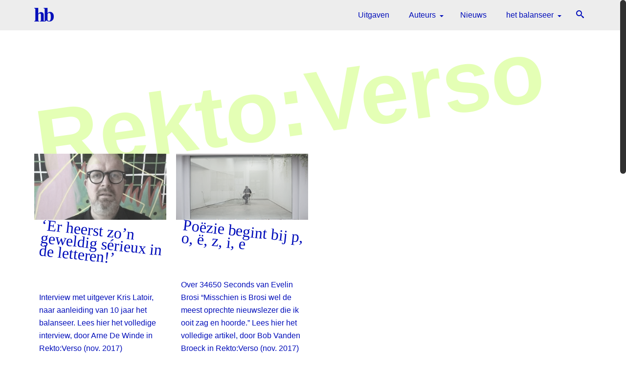

--- FILE ---
content_type: text/html; charset=UTF-8
request_url: http://hetbalanseer.be/Tags/rektoverso/
body_size: 21453
content:
<!DOCTYPE html>
<html class="no-js" lang="nl-NL" itemscope="itemscope" itemtype="https://schema.org/WebPage" >
<head>
  <meta charset="UTF-8">
  <meta name="viewport" content="width=device-width, initial-scale=1.0">
  <meta http-equiv="X-UA-Compatible" content="IE=edge">
  <title>Rekto:Verso Archieven | h/b</title>
<meta name='robots' content='max-image-preview:large' />

<!-- This site is optimized with the Yoast SEO plugin v12.6.2 - https://yoast.com/wordpress/plugins/seo/ -->
<meta name="robots" content="max-snippet:-1, max-image-preview:large, max-video-preview:-1"/>
<link rel="canonical" href="http://hetbalanseer.be/Tags/rektoverso/" />
<meta property="og:locale" content="nl_NL" />
<meta property="og:type" content="object" />
<meta property="og:title" content="Rekto:Verso Archieven | h/b" />
<meta property="og:url" content="http://hetbalanseer.be/Tags/rektoverso/" />
<meta property="og:site_name" content="h/b" />
<meta name="twitter:card" content="summary" />
<meta name="twitter:title" content="Rekto:Verso Archieven | h/b" />
<script type='application/ld+json' class='yoast-schema-graph yoast-schema-graph--main'>{"@context":"https://schema.org","@graph":[{"@type":"WebSite","@id":"http://hetbalanseer.be/#website","url":"http://hetbalanseer.be/","name":"h/b","description":"het balanseer","potentialAction":{"@type":"SearchAction","target":"http://hetbalanseer.be/?s={search_term_string}","query-input":"required name=search_term_string"}},{"@type":"CollectionPage","@id":"http://hetbalanseer.be/Tags/rektoverso/#webpage","url":"http://hetbalanseer.be/Tags/rektoverso/","inLanguage":"nl-NL","name":"Rekto:Verso Archieven | h/b","isPartOf":{"@id":"http://hetbalanseer.be/#website"}}]}</script>
<!-- / Yoast SEO plugin. -->

<link rel='dns-prefetch' href='//www.google.com' />
<link rel='dns-prefetch' href='//fonts.googleapis.com' />
<link rel="alternate" type="application/rss+xml" title="h/b &raquo; feed" href="http://hetbalanseer.be/feed/" />
<link rel="alternate" type="application/rss+xml" title="h/b &raquo; reactiesfeed" href="http://hetbalanseer.be/comments/feed/" />
<link rel="alternate" type="application/rss+xml" title="h/b &raquo; Rekto:Verso tagfeed" href="http://hetbalanseer.be/Tags/rektoverso/feed/" />
<link rel="shortcut icon" type="image/x-icon" href="http://hetbalanseer.be/wp-content/uploads/2016/12/hb-favicon.png" /><script type="text/javascript">
window._wpemojiSettings = {"baseUrl":"https:\/\/s.w.org\/images\/core\/emoji\/14.0.0\/72x72\/","ext":".png","svgUrl":"https:\/\/s.w.org\/images\/core\/emoji\/14.0.0\/svg\/","svgExt":".svg","source":{"concatemoji":"http:\/\/hetbalanseer.be\/wp-includes\/js\/wp-emoji-release.min.js?ver=6.2.8"}};
/*! This file is auto-generated */
!function(e,a,t){var n,r,o,i=a.createElement("canvas"),p=i.getContext&&i.getContext("2d");function s(e,t){p.clearRect(0,0,i.width,i.height),p.fillText(e,0,0);e=i.toDataURL();return p.clearRect(0,0,i.width,i.height),p.fillText(t,0,0),e===i.toDataURL()}function c(e){var t=a.createElement("script");t.src=e,t.defer=t.type="text/javascript",a.getElementsByTagName("head")[0].appendChild(t)}for(o=Array("flag","emoji"),t.supports={everything:!0,everythingExceptFlag:!0},r=0;r<o.length;r++)t.supports[o[r]]=function(e){if(p&&p.fillText)switch(p.textBaseline="top",p.font="600 32px Arial",e){case"flag":return s("\ud83c\udff3\ufe0f\u200d\u26a7\ufe0f","\ud83c\udff3\ufe0f\u200b\u26a7\ufe0f")?!1:!s("\ud83c\uddfa\ud83c\uddf3","\ud83c\uddfa\u200b\ud83c\uddf3")&&!s("\ud83c\udff4\udb40\udc67\udb40\udc62\udb40\udc65\udb40\udc6e\udb40\udc67\udb40\udc7f","\ud83c\udff4\u200b\udb40\udc67\u200b\udb40\udc62\u200b\udb40\udc65\u200b\udb40\udc6e\u200b\udb40\udc67\u200b\udb40\udc7f");case"emoji":return!s("\ud83e\udef1\ud83c\udffb\u200d\ud83e\udef2\ud83c\udfff","\ud83e\udef1\ud83c\udffb\u200b\ud83e\udef2\ud83c\udfff")}return!1}(o[r]),t.supports.everything=t.supports.everything&&t.supports[o[r]],"flag"!==o[r]&&(t.supports.everythingExceptFlag=t.supports.everythingExceptFlag&&t.supports[o[r]]);t.supports.everythingExceptFlag=t.supports.everythingExceptFlag&&!t.supports.flag,t.DOMReady=!1,t.readyCallback=function(){t.DOMReady=!0},t.supports.everything||(n=function(){t.readyCallback()},a.addEventListener?(a.addEventListener("DOMContentLoaded",n,!1),e.addEventListener("load",n,!1)):(e.attachEvent("onload",n),a.attachEvent("onreadystatechange",function(){"complete"===a.readyState&&t.readyCallback()})),(e=t.source||{}).concatemoji?c(e.concatemoji):e.wpemoji&&e.twemoji&&(c(e.twemoji),c(e.wpemoji)))}(window,document,window._wpemojiSettings);
</script>
<style type="text/css">
img.wp-smiley,
img.emoji {
	display: inline !important;
	border: none !important;
	box-shadow: none !important;
	height: 1em !important;
	width: 1em !important;
	margin: 0 0.07em !important;
	vertical-align: -0.1em !important;
	background: none !important;
	padding: 0 !important;
}
</style>
	<link rel='stylesheet' id='cattopage_wud_site_style-css' href='http://hetbalanseer.be/wp-content/plugins/category-to-pages-wud/css/category-to-pages-wud.css' type='text/css' media='all' />
<link rel='stylesheet' id='wp-block-library-css' href='http://hetbalanseer.be/wp-includes/css/dist/block-library/style.min.css?ver=6.2.8' type='text/css' media='all' />
<link rel='stylesheet' id='wc-block-style-css' href='http://hetbalanseer.be/wp-content/plugins/woocommerce/packages/woocommerce-blocks/build/style.css?ver=2.4.5' type='text/css' media='all' />
<link rel='stylesheet' id='classic-theme-styles-css' href='http://hetbalanseer.be/wp-includes/css/classic-themes.min.css?ver=6.2.8' type='text/css' media='all' />
<style id='global-styles-inline-css' type='text/css'>
body{--wp--preset--color--black: #000;--wp--preset--color--cyan-bluish-gray: #abb8c3;--wp--preset--color--white: #fff;--wp--preset--color--pale-pink: #f78da7;--wp--preset--color--vivid-red: #cf2e2e;--wp--preset--color--luminous-vivid-orange: #ff6900;--wp--preset--color--luminous-vivid-amber: #fcb900;--wp--preset--color--light-green-cyan: #7bdcb5;--wp--preset--color--vivid-green-cyan: #00d084;--wp--preset--color--pale-cyan-blue: #8ed1fc;--wp--preset--color--vivid-cyan-blue: #0693e3;--wp--preset--color--vivid-purple: #9b51e0;--wp--preset--color--virtue-primary: #000dba;--wp--preset--color--virtue-primary-light: #cccccc;--wp--preset--color--very-light-gray: #eee;--wp--preset--color--very-dark-gray: #444;--wp--preset--gradient--vivid-cyan-blue-to-vivid-purple: linear-gradient(135deg,rgba(6,147,227,1) 0%,rgb(155,81,224) 100%);--wp--preset--gradient--light-green-cyan-to-vivid-green-cyan: linear-gradient(135deg,rgb(122,220,180) 0%,rgb(0,208,130) 100%);--wp--preset--gradient--luminous-vivid-amber-to-luminous-vivid-orange: linear-gradient(135deg,rgba(252,185,0,1) 0%,rgba(255,105,0,1) 100%);--wp--preset--gradient--luminous-vivid-orange-to-vivid-red: linear-gradient(135deg,rgba(255,105,0,1) 0%,rgb(207,46,46) 100%);--wp--preset--gradient--very-light-gray-to-cyan-bluish-gray: linear-gradient(135deg,rgb(238,238,238) 0%,rgb(169,184,195) 100%);--wp--preset--gradient--cool-to-warm-spectrum: linear-gradient(135deg,rgb(74,234,220) 0%,rgb(151,120,209) 20%,rgb(207,42,186) 40%,rgb(238,44,130) 60%,rgb(251,105,98) 80%,rgb(254,248,76) 100%);--wp--preset--gradient--blush-light-purple: linear-gradient(135deg,rgb(255,206,236) 0%,rgb(152,150,240) 100%);--wp--preset--gradient--blush-bordeaux: linear-gradient(135deg,rgb(254,205,165) 0%,rgb(254,45,45) 50%,rgb(107,0,62) 100%);--wp--preset--gradient--luminous-dusk: linear-gradient(135deg,rgb(255,203,112) 0%,rgb(199,81,192) 50%,rgb(65,88,208) 100%);--wp--preset--gradient--pale-ocean: linear-gradient(135deg,rgb(255,245,203) 0%,rgb(182,227,212) 50%,rgb(51,167,181) 100%);--wp--preset--gradient--electric-grass: linear-gradient(135deg,rgb(202,248,128) 0%,rgb(113,206,126) 100%);--wp--preset--gradient--midnight: linear-gradient(135deg,rgb(2,3,129) 0%,rgb(40,116,252) 100%);--wp--preset--duotone--dark-grayscale: url('#wp-duotone-dark-grayscale');--wp--preset--duotone--grayscale: url('#wp-duotone-grayscale');--wp--preset--duotone--purple-yellow: url('#wp-duotone-purple-yellow');--wp--preset--duotone--blue-red: url('#wp-duotone-blue-red');--wp--preset--duotone--midnight: url('#wp-duotone-midnight');--wp--preset--duotone--magenta-yellow: url('#wp-duotone-magenta-yellow');--wp--preset--duotone--purple-green: url('#wp-duotone-purple-green');--wp--preset--duotone--blue-orange: url('#wp-duotone-blue-orange');--wp--preset--font-size--small: 13px;--wp--preset--font-size--medium: 20px;--wp--preset--font-size--large: 36px;--wp--preset--font-size--x-large: 42px;--wp--preset--spacing--20: 0.44rem;--wp--preset--spacing--30: 0.67rem;--wp--preset--spacing--40: 1rem;--wp--preset--spacing--50: 1.5rem;--wp--preset--spacing--60: 2.25rem;--wp--preset--spacing--70: 3.38rem;--wp--preset--spacing--80: 5.06rem;--wp--preset--shadow--natural: 6px 6px 9px rgba(0, 0, 0, 0.2);--wp--preset--shadow--deep: 12px 12px 50px rgba(0, 0, 0, 0.4);--wp--preset--shadow--sharp: 6px 6px 0px rgba(0, 0, 0, 0.2);--wp--preset--shadow--outlined: 6px 6px 0px -3px rgba(255, 255, 255, 1), 6px 6px rgba(0, 0, 0, 1);--wp--preset--shadow--crisp: 6px 6px 0px rgba(0, 0, 0, 1);}:where(.is-layout-flex){gap: 0.5em;}body .is-layout-flow > .alignleft{float: left;margin-inline-start: 0;margin-inline-end: 2em;}body .is-layout-flow > .alignright{float: right;margin-inline-start: 2em;margin-inline-end: 0;}body .is-layout-flow > .aligncenter{margin-left: auto !important;margin-right: auto !important;}body .is-layout-constrained > .alignleft{float: left;margin-inline-start: 0;margin-inline-end: 2em;}body .is-layout-constrained > .alignright{float: right;margin-inline-start: 2em;margin-inline-end: 0;}body .is-layout-constrained > .aligncenter{margin-left: auto !important;margin-right: auto !important;}body .is-layout-constrained > :where(:not(.alignleft):not(.alignright):not(.alignfull)){max-width: var(--wp--style--global--content-size);margin-left: auto !important;margin-right: auto !important;}body .is-layout-constrained > .alignwide{max-width: var(--wp--style--global--wide-size);}body .is-layout-flex{display: flex;}body .is-layout-flex{flex-wrap: wrap;align-items: center;}body .is-layout-flex > *{margin: 0;}:where(.wp-block-columns.is-layout-flex){gap: 2em;}.has-black-color{color: var(--wp--preset--color--black) !important;}.has-cyan-bluish-gray-color{color: var(--wp--preset--color--cyan-bluish-gray) !important;}.has-white-color{color: var(--wp--preset--color--white) !important;}.has-pale-pink-color{color: var(--wp--preset--color--pale-pink) !important;}.has-vivid-red-color{color: var(--wp--preset--color--vivid-red) !important;}.has-luminous-vivid-orange-color{color: var(--wp--preset--color--luminous-vivid-orange) !important;}.has-luminous-vivid-amber-color{color: var(--wp--preset--color--luminous-vivid-amber) !important;}.has-light-green-cyan-color{color: var(--wp--preset--color--light-green-cyan) !important;}.has-vivid-green-cyan-color{color: var(--wp--preset--color--vivid-green-cyan) !important;}.has-pale-cyan-blue-color{color: var(--wp--preset--color--pale-cyan-blue) !important;}.has-vivid-cyan-blue-color{color: var(--wp--preset--color--vivid-cyan-blue) !important;}.has-vivid-purple-color{color: var(--wp--preset--color--vivid-purple) !important;}.has-black-background-color{background-color: var(--wp--preset--color--black) !important;}.has-cyan-bluish-gray-background-color{background-color: var(--wp--preset--color--cyan-bluish-gray) !important;}.has-white-background-color{background-color: var(--wp--preset--color--white) !important;}.has-pale-pink-background-color{background-color: var(--wp--preset--color--pale-pink) !important;}.has-vivid-red-background-color{background-color: var(--wp--preset--color--vivid-red) !important;}.has-luminous-vivid-orange-background-color{background-color: var(--wp--preset--color--luminous-vivid-orange) !important;}.has-luminous-vivid-amber-background-color{background-color: var(--wp--preset--color--luminous-vivid-amber) !important;}.has-light-green-cyan-background-color{background-color: var(--wp--preset--color--light-green-cyan) !important;}.has-vivid-green-cyan-background-color{background-color: var(--wp--preset--color--vivid-green-cyan) !important;}.has-pale-cyan-blue-background-color{background-color: var(--wp--preset--color--pale-cyan-blue) !important;}.has-vivid-cyan-blue-background-color{background-color: var(--wp--preset--color--vivid-cyan-blue) !important;}.has-vivid-purple-background-color{background-color: var(--wp--preset--color--vivid-purple) !important;}.has-black-border-color{border-color: var(--wp--preset--color--black) !important;}.has-cyan-bluish-gray-border-color{border-color: var(--wp--preset--color--cyan-bluish-gray) !important;}.has-white-border-color{border-color: var(--wp--preset--color--white) !important;}.has-pale-pink-border-color{border-color: var(--wp--preset--color--pale-pink) !important;}.has-vivid-red-border-color{border-color: var(--wp--preset--color--vivid-red) !important;}.has-luminous-vivid-orange-border-color{border-color: var(--wp--preset--color--luminous-vivid-orange) !important;}.has-luminous-vivid-amber-border-color{border-color: var(--wp--preset--color--luminous-vivid-amber) !important;}.has-light-green-cyan-border-color{border-color: var(--wp--preset--color--light-green-cyan) !important;}.has-vivid-green-cyan-border-color{border-color: var(--wp--preset--color--vivid-green-cyan) !important;}.has-pale-cyan-blue-border-color{border-color: var(--wp--preset--color--pale-cyan-blue) !important;}.has-vivid-cyan-blue-border-color{border-color: var(--wp--preset--color--vivid-cyan-blue) !important;}.has-vivid-purple-border-color{border-color: var(--wp--preset--color--vivid-purple) !important;}.has-vivid-cyan-blue-to-vivid-purple-gradient-background{background: var(--wp--preset--gradient--vivid-cyan-blue-to-vivid-purple) !important;}.has-light-green-cyan-to-vivid-green-cyan-gradient-background{background: var(--wp--preset--gradient--light-green-cyan-to-vivid-green-cyan) !important;}.has-luminous-vivid-amber-to-luminous-vivid-orange-gradient-background{background: var(--wp--preset--gradient--luminous-vivid-amber-to-luminous-vivid-orange) !important;}.has-luminous-vivid-orange-to-vivid-red-gradient-background{background: var(--wp--preset--gradient--luminous-vivid-orange-to-vivid-red) !important;}.has-very-light-gray-to-cyan-bluish-gray-gradient-background{background: var(--wp--preset--gradient--very-light-gray-to-cyan-bluish-gray) !important;}.has-cool-to-warm-spectrum-gradient-background{background: var(--wp--preset--gradient--cool-to-warm-spectrum) !important;}.has-blush-light-purple-gradient-background{background: var(--wp--preset--gradient--blush-light-purple) !important;}.has-blush-bordeaux-gradient-background{background: var(--wp--preset--gradient--blush-bordeaux) !important;}.has-luminous-dusk-gradient-background{background: var(--wp--preset--gradient--luminous-dusk) !important;}.has-pale-ocean-gradient-background{background: var(--wp--preset--gradient--pale-ocean) !important;}.has-electric-grass-gradient-background{background: var(--wp--preset--gradient--electric-grass) !important;}.has-midnight-gradient-background{background: var(--wp--preset--gradient--midnight) !important;}.has-small-font-size{font-size: var(--wp--preset--font-size--small) !important;}.has-medium-font-size{font-size: var(--wp--preset--font-size--medium) !important;}.has-large-font-size{font-size: var(--wp--preset--font-size--large) !important;}.has-x-large-font-size{font-size: var(--wp--preset--font-size--x-large) !important;}
.wp-block-navigation a:where(:not(.wp-element-button)){color: inherit;}
:where(.wp-block-columns.is-layout-flex){gap: 2em;}
.wp-block-pullquote{font-size: 1.5em;line-height: 1.6;}
</style>
<link rel='stylesheet' id='contact-form-7-css' href='http://hetbalanseer.be/wp-content/plugins/contact-form-7/includes/css/styles.css?ver=5.1.6' type='text/css' media='all' />
<style id='woocommerce-inline-inline-css' type='text/css'>
.woocommerce form .form-row .required { visibility: visible; }
</style>
<link rel='stylesheet' id='mc4wp-form-themes-css' href='http://hetbalanseer.be/wp-content/plugins/mailchimp-for-wp/assets/css/form-themes.css?ver=4.9.11' type='text/css' media='all' />
<link rel='stylesheet' id='parent-style-css' href='http://hetbalanseer.be/wp-content/themes/virtue_premium/style.css?ver=6.2.8' type='text/css' media='all' />
<link rel='stylesheet' id='child-style-css' href='http://hetbalanseer.be/wp-content/themes/het-balanseer-denkbaar/style.css?ver=6.2.8' type='text/css' media='all' />
<link rel='stylesheet' id='virtue_main-css' href='http://hetbalanseer.be/wp-content/themes/virtue_premium/assets/css/virtue.css?ver=4.9.16' type='text/css' media='all' />
<link rel='stylesheet' id='virtue_woo-css' href='http://hetbalanseer.be/wp-content/themes/virtue_premium/assets/css/virtue-woocommerce.css?ver=4.9.16' type='text/css' media='all' />
<link rel='stylesheet' id='virtue_so_pb-css' href='http://hetbalanseer.be/wp-content/themes/virtue_premium/assets/css/virtue-so-page-builder.css?ver=4.9.16' type='text/css' media='all' />
<link rel='stylesheet' id='virtue_icons-css' href='http://hetbalanseer.be/wp-content/themes/virtue_premium/assets/css/virtue_icons.css?ver=4.9.16' type='text/css' media='all' />
<link rel='stylesheet' id='virtue_skin-css' href='http://hetbalanseer.be/wp-content/themes/virtue_premium/assets/css/skins/default.css?ver=4.9.16' type='text/css' media='all' />
<link rel='stylesheet' id='virtue_child-css' href='http://hetbalanseer.be/wp-content/themes/het-balanseer-denkbaar/style.css?ver=6.2.8' type='text/css' media='all' />
<link rel='stylesheet' id='redux-google-fonts-virtue_premium-css' href='http://fonts.googleapis.com/css?family=Playfair+Display%3A900&#038;subset=latin&#038;ver=6.2.8' type='text/css' media='all' />
<script type='text/javascript' src='http://hetbalanseer.be/wp-includes/js/jquery/jquery.min.js?ver=3.6.4' id='jquery-core-js'></script>
<script type='text/javascript' src='http://hetbalanseer.be/wp-includes/js/jquery/jquery-migrate.min.js?ver=3.4.0' id='jquery-migrate-js'></script>
<!--[if lt IE 9]>
<script type='text/javascript' src='http://hetbalanseer.be/wp-content/themes/virtue_premium/assets/js/vendor/respond.min.js?ver=6.2.8' id='virtue-respond-js'></script>
<![endif]-->
<script type='text/javascript' src='http://hetbalanseer.be/wp-content/themes/virtue_premium/assets/js/min/nicescroll-min.js?ver=4.9.16' id='virtue_smoothscroll-js'></script>
<link rel="https://api.w.org/" href="http://hetbalanseer.be/wp-json/" /><link rel="alternate" type="application/json" href="http://hetbalanseer.be/wp-json/wp/v2/tags/312" /><link rel="EditURI" type="application/rsd+xml" title="RSD" href="http://hetbalanseer.be/xmlrpc.php?rsd" />
<link rel="wlwmanifest" type="application/wlwmanifest+xml" href="http://hetbalanseer.be/wp-includes/wlwmanifest.xml" />

<style type="text/css" id="kt-custom-css">#logo {padding-top:10px;}#logo {padding-bottom:10px;}#logo {margin-left:0px;}#logo {margin-right:0px;}#nav-main, .nav-main {margin-top:10px;}#nav-main, .nav-main  {margin-bottom:10px;}.headerfont, .tp-caption, .yith-wcan-list li, .yith-wcan .yith-wcan-reset-navigation, ul.yith-wcan-label li a, .price {font-family:;} 
  .topbarmenu ul li {font-family:;}
  #kadbreadcrumbs {font-family:;}a:hover, .has-virtue-primary-light-color {color: #cccccc;} .kad-btn-primary:hover, .login .form-row .button:hover, #payment #place_order:hover, .yith-wcan .yith-wcan-reset-navigation:hover, .widget_shopping_cart_content .checkout:hover,.single_add_to_cart_button:hover,
.woocommerce-message .button:hover, #commentform .form-submit #submit:hover, .wpcf7 input.wpcf7-submit:hover, .track_order .button:hover, .widget_layered_nav_filters ul li a:hover, .cart_totals .checkout-button:hover,.shipping-calculator-form .button:hover,
.widget_layered_nav ul li.chosen a:hover, .shop_table .actions input[type=submit].checkout-button:hover, #kad-head-cart-popup a.button.checkout:hover, .order-actions .button:hover, input[type="submit"].button:hover, .product_item.hidetheaction:hover .kad_add_to_cart, .post-password-form input[type="submit"]:hover, .has-virtue-primary-light-background-color {background: #cccccc;}.color_gray, #kadbreadcrumbs a, .subhead, .subhead a, .posttags, .posttags a, .product_meta a, .kadence_recent_posts .postclass a {color:#000dba;}#containerfooter h3, #containerfooter h5, #containerfooter, .footercredits p, .footerclass a, .footernav ul li a {color:#ededed;}.home-message:hover {background-color:#000dba; background-color: rgba(0, 13, 186, 0.6);}
  nav.woocommerce-pagination ul li a:hover, .wp-pagenavi a:hover, .panel-heading .accordion-toggle, .variations .kad_radio_variations label:hover, .variations .kad_radio_variations label.selectedValue {border-color: #000dba;}
  a, a:focus, #nav-main ul.sf-menu ul li a:hover, .product_price ins .amount, .price ins .amount, .color_primary, .primary-color, #logo a.brand, #nav-main ul.sf-menu a:hover,
  .woocommerce-message:before, .woocommerce-info:before, #nav-second ul.sf-menu a:hover, .footerclass a:hover, .posttags a:hover, .subhead a:hover, .nav-trigger-case:hover .kad-menu-name, 
  .nav-trigger-case:hover .kad-navbtn, #kadbreadcrumbs a:hover, #wp-calendar a, .testimonialbox .kadtestimoniallink:hover, .star-rating, .has-virtue-primary-color {color: #000dba;}
.widget_price_filter .ui-slider .ui-slider-handle, .product_item .kad_add_to_cart:hover, .product_item.hidetheaction:hover .kad_add_to_cart:hover, .kad-btn-primary, html .woocommerce-page .widget_layered_nav ul.yith-wcan-label li a:hover, html .woocommerce-page .widget_layered_nav ul.yith-wcan-label li.chosen a,
.product-category.grid_item a:hover h5, .woocommerce-message .button, .widget_layered_nav_filters ul li a, .widget_layered_nav ul li.chosen a, .track_order .button, .wpcf7 input.wpcf7-submit, .yith-wcan .yith-wcan-reset-navigation,.single_add_to_cart_button,
#containerfooter .menu li a:hover, .bg_primary, .portfolionav a:hover, .home-iconmenu a:hover, .home-iconmenu .home-icon-item:hover, p.demo_store, .topclass, #commentform .form-submit #submit, .kad-hover-bg-primary:hover, .widget_shopping_cart_content .checkout,
.login .form-row .button, .post-password-form input[type="submit"], .menu-cart-btn .kt-cart-total, #kad-head-cart-popup a.button.checkout, .kad-post-navigation .kad-previous-link a:hover, .kad-post-navigation .kad-next-link a:hover, .shipping-calculator-form .button, .cart_totals .checkout-button, .select2-results .select2-highlighted, .variations .kad_radio_variations label.selectedValue, #payment #place_order, .shop_table .actions input[type=submit].checkout-button, input[type="submit"].button, .order-actions .button, .productnav a:hover, .image_menu_hover_class, .select2-container--default .select2-results__option--highlighted[aria-selected], .has-virtue-primary-background-color {background: #000dba;}#nav-second ul.sf-menu > li:hover > a, #nav-second ul.sf-menu a:hover, #nav-second ul.sf-menu li.current-menu-item > a, #nav-second ul.sf-menu ul li a:hover {color:#e4ffb5;}.kad-mobile-nav .kad-nav-inner li.current-menu-item>a, .kad-mobile-nav .kad-nav-inner li a:hover, #kad-banner .mobile-nav-trigger-id a.nav-trigger-case:hover .kad-menu-name, #kad-banner .mobile-nav-trigger-id a.nav-trigger-case:hover .kad-navbtn, .nav-trigger-case:hover .kad-navbtn {color:#e4ffb5;}#nav-main ul.sf-menu a:hover, .nav-main ul.sf-menu a:hover, #nav-main ul.sf-menu li.current-menu-item > a, .nav-main ul.sf-menu li.current-menu-item > a, #nav-main ul.sf-menu ul li a:hover, .nav-main ul.sf-menu ul li a:hover {color:#e4ffb5;}.kad-mobile-nav .kad-nav-inner li.current-menu-item>a, .kad-mobile-nav .kad-nav-inner li a:hover, #kad-banner .mobile-nav-trigger-id a.nav-trigger-case:hover .kad-menu-name, #kad-banner .mobile-nav-trigger-id a.nav-trigger-case:hover .kad-navbtn  {background:#ededed;}.topclass {background:transparent    ;}.headerclass, .mobile-headerclass, .kt-mainnavsticky .sticky-wrapper.is-sticky #nav-main {background:#ededed    ;}.footerclass {background:#000dba    ;}.sidebar a, .product_price, .select2-container .select2-choice, .kt_product_toggle_container .toggle_grid, .kt_product_toggle_container .toggle_list, .kt_product_toggle_container_list .toggle_grid, .kt_product_toggle_container_list .toggle_list {color:#000dba;}.sidebar a, .product_price, .select2-container .select2-choice, .kt_product_toggle_container .toggle_grid, .kt_product_toggle_container .toggle_list, .kt_product_toggle_container_list .toggle_grid, .kt_product_toggle_container_list .toggle_list {color:#000dba;}.mobile-header-container a, .mobile-header-container .mh-nav-trigger-case{color:#000dba;}[class*="wp-image"] {padding:0;}.portfolionav {padding: 10px 0 10px;}.product_item .product_details h5 {text-transform: none;} @media (-webkit-min-device-pixel-ratio: 2), (min-resolution: 192dpi) { body #kad-banner #logo .kad-standard-logo, body #kad-banner #logo .kt-intrinsic-container-center {display: none;} body #kad-banner #logo .kad-retina-logo {display: block;}}.product_item .product_details h5 {min-height:100px;}#nav-second ul.sf-menu>li {width:16.5%;}#nav-main .sf-menu ul, .nav-main .sf-menu ul, #nav-second .sf-menu ul, .topbarmenu .sf-menu ul{background: #ededed;}#nav-main ul.sf-menu ul li a, .nav-main ul.sf-menu ul li a, #nav-second ul.sf-menu ul li a, .topbarmenu ul.sf-menu ul li a, #kad-head-cart-popup ul.cart_list li, #nav-main ul.sf-menu ul#kad-head-cart-popup li .quantity, #nav-main ul.sf-menu ul#kad-head-cart-popup .total, #kad-head-cart-popup p.woocommerce-mini-cart__empty-message {color: #000dba;}#nav-main .sf-menu ul li, .nav-main .sf-menu ul li, #nav-second .sf-menu ul li, .topbarmenu .sf-menu ul li,#nav-main .sf-menu ul, .nav-main .sf-menu ul, #nav-second .sf-menu ul, .topbarmenu .sf-menu ul {border-color: transparent;}#ascrail2000 {background-color: transparent;}.kad-header-style-two .nav-main ul.sf-menu > li {width: 33.333333%;}.kad-hidepostauthortop, .postauthortop {display:none;}.subhead .postedintop, .kad-hidepostedin {display:none;}.postcommentscount {display:none;}[class*="wp-image"] {-webkit-box-shadow: none;-moz-box-shadow: none;box-shadow: none;border:none;}[class*="wp-image"]:hover {-webkit-box-shadow: none;-moz-box-shadow: none;box-shadow: none;border:none;} .light-dropshaddow {-moz-box-shadow: none;-webkit-box-shadow: none;box-shadow: none;}.kad-mobile-nav .form-search .search-query, .kad-mobile-nav .form-search .search-icon {color:#000dba;}.kad-mobile-nav .form-search :-moz-placeholder {color:#000dba;}.kad-mobile-nav .form-search ::-moz-placeholder {color:#000dba;}.kad-mobile-nav .form-search :-ms-input-placeholder {color:#000dba;}.kad-mobile-nav .form-search ::-webkit-input-placeholder {color:#000dba;}.entry-content p { margin-bottom:16px;}</style>	<noscript><style>.woocommerce-product-gallery{ opacity: 1 !important; }</style></noscript>
			<style type="text/css" id="wp-custom-css">
			.grecaptcha-badge {
	display: none !important;
}

body {
      font-family: "Helvetica Neue", sans-serif;
}

a {
     -moz-transition:all 0.4s ease;
     -webkit-transition:all 0.4s ease;
     -ms-transition:all 0.4s ease;
     -o-transition:all 0.4s ease;
      transition:all 0.4s ease;
}

h1, h2, h3, h4, h5 {
      font-family: "Times New Roman", serif;
      margin-bottom: 16px;
    padding-bottom: 42px;
    -moz-transform: rotate(-6deg);
    -webkit-transform: rotate(-6deg);
    -o-transform: rotate(-6deg);
    -ms-transform: rotate(-6deg);
    transform: rotate(-6deg);
     -moz-transition:all 0.4s cubic-bezier(0.175, 0.885, 0.32, 1.275);
     -webkit-transition:all 0.4s cubic-bezier(0.175, 0.885, 0.32, 1.275);
     -ms-transition:all 0.4s cubic-bezier(0.175, 0.885, 0.32, 1.275);
     -o-transition:all 0.4s cubic-bezier(0.175, 0.885, 0.32, 1.275);
      transition:all 0.4s cubic-bezier(0.175, 0.885, 0.32, 1.275);
}

h1:hover, h2:hover, h3:hover, h4:hover, h5:hover {
    -moz-transform: rotate(-0deg);
    -webkit-transform: rotate(-0deg);
    -o-transform: rotate(-0deg);
    -ms-transform: rotate(-0deg);
    transform: rotate(-0deg);
}

ul {list-style-type: square;}

.entry-content a {
    text-decoration: underline;
}

.entry-title {
-moz-transform: rotate(6deg);
    -webkit-transform: rotate(6deg);
    -o-transform: rotate(6deg);
    -ms-transform: rotate(6deg);
transform: rotate(6deg);

}

.page-header .entry-title, .page-title {
    font-family: "Helvetica", sans-serif;
-moz-transform: rotate(-8deg);
    -webkit-transform: rotate(-8deg);
    -o-transform: rotate(-8deg);
    -ms-transform: rotate(-8deg);
transform: rotate(-8deg);
    margin-top: 0.4em;
    margin-bottom: 0px;
    padding-bottom: 12px;
    font-size: 14vw;
    line-height: 0.6em;
    z-index: 0;
    color: #e4ffb5;
word-break: normal;
}

.product_title {
-moz-transform: rotate(3deg);
    -webkit-transform: rotate(3deg);
    -o-transform: rotate(3deg);
    -ms-transform: rotate(3deg);
    transform: rotate(3deg);
    font-family: "Helvetica", sans-serif;
    color: #e4ffb5;
    max-width: 360px;
}

.single-article .post header a {
    text-decoration: none;
}

.sidebar h5, .sidebar h3 {
    -moz-transform: rotate(0deg);
    -webkit-transform: rotate(0deg);
    -o-transform: rotate(0deg);
    -ms-transform: rotate(0deg);
transform: rotate(0deg);
font-family: "Helvetica", sans-serif;
    color: #e4ffb5;
}

hr {
    border-color: #000dba;
    border-width: 2px 0 0;
}

.kad-standard-logo {
    max-width: 40px;
    height: auto;
}

blockquote {
    border-left: 0px;
    margin: 0 0 20px;
    padding: 10px 32px;
    font-style: italic;
    font-family: "Times New Roman";
    background: transparent;
    font-weight: 100;
}

blockquote h1 {
    font-size: 5vw;
    line-height: 0.8em;
    font-weight: 100;
-moz-transform: rotate(2deg);
    -webkit-transform: rotate(2deg);
    -o-transform: rotate(2deg);
    -ms-transform: rotate(2deg);
transform: rotate(2deg);
word-break: normal;
}
    

blockquote p {
    font-size: 26px;
    font-weight: 300;
    line-height: 1.2;
}

.kt-search-container {
    background: #ededed;
    background-color: #ededed;
}

#kad-menu-search-popup .form-search {
    border: 2px solid #000dba;
    background-color: transparent;
    background: transparent;
    -moz-box-shadow: 0 0 0px #000!important;
    -webkit-box-shadow: 0 0 0px #000!important;
    box-shadow: 0 0 0px #000!important;
}

#kad-menu-search-popup .form-search .search-query {
    background: rgba(0, 0, 0, 0) none repeat scroll 0 0;
    background-color: transparent;
    background: transparent;
    border: 0 none;
    color: #000dba;
    font-size: 24px;
    height: 60px;
    line-height: normal;
    padding-left: 65px;
}

#kad-menu-search-popup .form-search .search-icon, #kad-menu-search-popup .form-search *::-moz-placeholder {
    color: #000dba;
    background-color: transparent;
}

.kad-post-navigation .kad-previous-link a::before {
    content: "\e3b3";
    border: 2px solid #000dba;
    color: #000dba;
    line-height: 40px;
    border: 2px solid #000dba;
    margin-right: 12px;
    padding: 8px 8px 6px;
    transition: all 0.4s ease-out 0s;
    vertical-align: middle;
}

.kad-post-navigation .kad-next-link a::after {
    content: "\e3b1";
    line-height: 40px;
    border: 2px solid #000dba;
    margin-left: 12px;
    padding: 8px 8px 6px;
    transition: all 0.4s ease-out 0s;
    vertical-align: middle;
}

.kad-post-navigation .kad-previous-link a:hover::before, .kad-post-navigation .kad-next-link a:hover::after {
    color: #fff!important;
    background-color: #000dba!important;
}

.kad-post-navigation .kad-next-link a, .kad-post-navigation .kad-previous-link a {
    padding: 8px 12px 8px 6px;
    background: #fff;
    background: rgba(0,0,0,0);
    color: #000dba;
}

.kad-post-navigation .kad-previous-link a:hover, .kad-post-navigation .kad-next-link a:hover {
    padding: 8px 12px 8px 6px;
    background: #fff!important;
    background: rgba(0,0,0,0);
    color: #000dba!important;
}

.wp-pagenavi {
    display: none;
}


.form-search {
    position: relative;
    border: none;
    -moz-box-shadow: 0 0 0px #000!important;
    -webkit-box-shadow: 0 0 0px #000!important;
    box-shadow: 0 0 0px #000!important;
    width: 100%;
}

.hometitle {
    margin-bottom: 60px;
    font-size: 4em;
    text-align: left;
}

.home .contentclass {
    padding-top: 40px;
    padding-bottom: 60px;
    background-color: #e4ffb5;
}

.home .contentclass .textwidget hr {
    border-color: #000dba;
}

.home .contentclass h1 {
    color: #000dba;
}

.home .contentclass .textwidget .entry-content {
    color: #000dba;
}

.home .contentclass .container {
    width: 100%;
    padding: 0px;
}

.homecontent, .home .fredcarousel, .home_blog .row {
    max-width: 1170px;
    margin-left: auto;
    margin-right: auto;
    padding-top: 90px;
    padding-bottom: 90px;
}

.home .home_blog {
    background-color: #ededed;
    padding-top: 3em;
    color: #000dba;
}

.home .entry-content {
    color: #e4ffb5;
}

.home .entry-content hr {
    border-color: #000dba;
}

.hometitle {
    text-align: center;
}

.home_blog_title a {
    text-decoration: none !important;
}

.home_blog article {
    border: 0px solid rgba(0, 0, 0, 0);
    margin: 0 0 20px;

    padding: 22px;
}

.home-product {
    background-color: #fff;
    padding-top: 3em;
}

.home-widget-box {
    background: transparent;
}

.home-padding {
    padding-bottom: 0px;
}

.home-widget-box h3 {
    text-align: left;
    font-size: 12vw;
    margin-bottom: -100px;
    margin-top: 60px;
    font-family: "Helvetica", sans-serif;
    color: #e4ffb5;
    line-height: 0.6em;
word-break: break-normal;
}

.home-widget-box .widget-1 {
    background: #fff;
    padding-top: 20px;
}

.home-widget-box .widget-2 {
    background: #fff;
    padding-top: 60px;
    margin-top: -60px;
    padding-bottom: 120px;
}

.home-widget-box .widget-2 h3, .home-widget-box .widget-2 .textwidget {
    max-width: 1170px;
    margin-left: auto;
    margin-right: auto;
}

.home-widget-box .widget-2 .textwidget {
    margin-top: 90px;
    padding-bottom: 42px;
}

.home-widget-box {
    background: #fff;
}

.home-widget-box .home-widget-area-widget {
    max-width: 1170px;
    margin-left: auto;
    margin-right: auto;
    padding-top: 90px;
    padding-bottom: 90px;
}

.home-widget-area-widget .products div.product {
    border: 0px solid rgba(0, 0, 0, 0)!important;
}

.home-widget-area-widget .product_item .kad_add_to_cart {
    display: none;
}



header #logo a.brand {
    text-decoration: none;
}

.headerclass {
    border-bottom: 0px solid #000;
    z-index: 1000;
}

.sidebar a {
    color: #000dba;
    text-decoration: none;
}

.sidebar a:hover {
    color: #e4ffb5;
}

.sidebar .widget-inner li {
    border-bottom: 0px solid rgba(0, 0, 0, 0);
    border-color: rgba(0, 0, 0, 0);
    font-size: 16px;
    line-height: 1.6em;
}

#menu-auteurs {
    text-align: right;
}

.sf-menu > .kt-lgmenu > ul, .sf-menu > li.kt-lgmenu.sfHover > ul, .sf-menu > li.kt-lgmenu:hover > ul {
    width: 1140px;
}

.sf-menu li a {
    text-decoration: none;
}

.sf-menu li a .sf-description {
    display: none;
}

.sf-menu > .kt-lgmenu > ul > li {
    padding: 0 0px;
}

.sf-menu > .kt-lgmenu > ul > li > a {
    text-transform: none;
}

#nav-main ul.sf-menu ul li a, #nav-second ul.sf-menu ul li a, .nav-main ul.sf-menu ul li a {
    font-size: 16px;
    padding-left: 16px;
    padding-top: 4px;
    padding-bottom: 4px;
}

.sf-menu li .sf-dropdown-menu {
    box-shadow: 0px 0px 0px 0 rgba(0, 0, 0, 0);
    left: auto;
    padding: 10px 0;
    border-bottom: 0px solid #ff3000 !important;
}

.sf-menu > .kt-lgmenu > ul, .sf-menu > li.kt-lgmenu.sfHover > ul, .sf-menu > li.kt-lgmenu:hover > ul {
    box-shadow: 0px 0px 0px 0 rgba(0, 0, 0, 0);
}

.sf-dropdown-menu li.current-menu-item > a {

}

.mobileclass {
    background: rgba(0, 0, 0, 0.0) none repeat scroll 0 0;
    background: #ededed;
}

.kad-mobile-nav .kad-nav-inner li ul.sf-dropdown-menu a {
    display: list-item;
    list-style: none;
    padding: 4px 0px;
}

.kad-mobile-nav .kad-nav-inner li a {
    border-bottom: 0px solid rgba(0, 0, 0, 0);
}

.page-description a {
    text-decoration: underline;
}

.postmeta .bg-lightgray {
    background: transparent;
    border: 2px solid #e4ffb5;
    color: #e4ffb5 !important;
}

.postdate {
    color: #e4ffb5 !important;
}

.postdatetooltip {
    display: none;
}

#options {
    margin-bottom: 36px;
}

#filters li a {
    border: 0px solid rgba(0, 0, 0, 0);
    border: 2px solid #fff;
    outline: 1px solid transparent;
}

#filters li h5 {
    font-weight: normal;
    font-size: 16px;
    color: #000dba;
    font-family: "Helvetica", sans-serif;
-moz-transform: rotate(0deg);
    -webkit-transform: rotate(0deg);
    -o-transform: rotate(0deg);
    -ms-transform: rotate(0deg);
transform: rotate(0deg);
}

#filters li a.selected, #filters li a:hover {
    border-color: rgba(0, 0, 0, 0);
    background: #fff;
    border: 2px solid #000dba !important;
    color: #000dba !important;
-moz-transform: rotate(8deg);
    -webkit-transform: rotate(8deg);
    -o-transform: rotate(8deg);
    -ms-transform: rotate(8deg);
transform: rotate(8deg);
    outline: 1px solid transparent;
}

.woocommerce-result-count {
    display: none;
}

.kad-out-of-stock {
    background: #e4ffb5;
}

.page-title:hover, .page-header h1:hover {
    transform: rotate(0deg);
}

.woocommerce #carouselcontainer span.onsale, .woocommerce span.onsale, span.onsale {
    color: #000dba;
    font-size: 16px;
    font-weight: 400;
    left: 0px;
    line-height: 30px;
    min-height: 20px;
    min-width: 100%;
    text-transform: none;
    top: 0px;
    background: #ededed;
    border: 0px;
}

.single-product.woocommerce span.onsale {
    left: 0;
}

.products .product_item {
    border: none;
    border-color: rgba(0,0,0,.0);
}

.product_item.hidetheaction .kad_add_to_cart {
    display: none;
}

.product_item .product_details h5 {
    margin-top: -46px;
transition: all 0.5s cubic-bezier(0.175, 0.885, 0.32, 1.275);
}


.product_item .product_details h5:hover {
-moz-transform: rotate(0deg);
    -webkit-transform: rotate(0deg);
    -o-transform: rotate(0deg);
    -ms-transform: rotate(0deg);
transform: rotate(0deg);
}


.product_item .product_details  {
    max-height: 140px;
}

.product_item a.product_item_link {
    min-height: 300px;
}

.products div.product {
    border: 0px solid rgba(0, 0, 0, 0);
}

div.product .woocommerce-tabs {
    margin-top: 0px;
}

#tab-description h2 {
    display: none;
}

.productnav a {
    background: #fff;
    color: #000dba;
    line-height: 40px;
    border: 2px solid #000dba;
    margin-left: 6px;
    padding: 8px 8px 6px;
    transition: all 0.4s ease-out 0s;
    vertical-align: middle;
    text-decoration: none !important;
}

.entry-summary a {
    text-decoration: underline;
}

#topcontrol .to_the_top > div {
    color: #000dba;
}

#topcontrol .to_the_top {
    background: none;
    background: rgba(0,0,0,0);
}

div.product .product_meta {
    border-top: 2px solid #000dba;
    font-size: 11px;
    margin-top: 20px;
    padding-top: 20px;
}

.kad-woo-image-size {
    background-color: #d9d9d9;
}

.grid_item img {
    webkit-filter: grayscale(0.7) opacity(0.85);
    filter: grayscale(70%) opacity(85%);
    -moz-transition:all 0.6s ease;
	-webkit-transition:all 0.6s ease;
	-ms-transition:all 0.6s ease;
	-o-transition:all 0.6s ease;
	transition:all 0.6s ease;
}

.grid_item img:hover {
   webkit-filter: grayscale(0.1) opacity(0.9);
   filter: grayscale(10%) opacity(95%);

}

.page-id-13 .grid_item img {
   webkit-filter: none;
   filter: none;
}

.woocommerce-LoopProduct-link .grid_item img {
    filter: grayscale(80%);
-webkit-transition: 1s -webkit-filter linear;
-moz-transition: 1s -moz-filter linear;
-moz-transition: 1s filter linear;
-ms-transition: 1s -ms-filter linear;
-o-transition: 1s -o-filter linear;
transition: 1s filter linear;
}

.woocommerce-LoopProduct-link img:hover {
    filter: none;
-webkit-transition: 0.3s -webkit-filter linear;
-moz-transition: 0.3s -moz-filter linear;
-moz-transition: 0.3s filter linear;
-ms-transition: 0.3s -ms-filter linear;
-o-transition: 0.3s -o-filter linear;
transition: 0.3s filter linear;
}

.woocommerce-ordering {
     display: none;
}

.related.products > h3, .upsells.products > h3, .woocommerce-tabs .panel h3 {
    border-bottom: 0px solid #eee;
    margin-bottom: 20px;
}

.product .kad_add_to_cart, .product .single_add_to_cart_button {
    font-size: 16px;
    text-transform: none;
    padding: 8px 18px;
}

.product_item .kad_add_to_cart {
    display: block;
    color: #07ED99!important;
    background: #fff!important;
    background: rgba(0,0,0,.2);
    padding: 4px 18px;
}

.product_item {
    background: transparent;
}

.product_item a {
    text-decoration: none;
}

.page-header {
    border-bottom: 0px solid rgba(0, 0, 0, 0.0);
    border-top: 0px solid rgba(0, 0, 0, 0);
}

div.product .woocommerce-tabs ul.tabs::before {
    display: none;
}

.product_header {
    border-bottom: 0px solid rgba(0, 0, 0, 0);
}

#content div.product .woocommerce-tabs ul.tabs li.active {
    display: none;
}

select {
    background-color: #fff;
    border: 2px solid #000dba;
}

input[type="file"], select {
    height: 50px;
    width: 100%;
}

.sidebar .textarea {
    max-width: 30%;
}

.panel-heading {
    border: 2px solid #000dba;
}

.panel-heading .accordion-toggle.collapsed .icon-plus, .panel-heading .accordion-toggle .icon-minus {
    border: 2px solid #000dba;
    padding: 10px;
}

.panel.panel-default {
    border: 0px solid #000dba;
    margin-bottom: 2px;
}

.panel-heading .accordion-toggle.collapsed {
    border-left: 0px solid #fff;
}

.panel-heading .accordion-toggle {
    font-weight: 100;
    border-left: none;
}

.panel-body {
    line-height: 14px;
}

.panel-body a {
    border-top: 0px solid #e5e5e5;
    padding: 16px 0px;
    border: none;
    font-size: 12px;
}


#kad-blog-grid .blog_item {
    border: 0px solid #eee;
}

label {
    font-weight: 400;
    margin-bottom: 5px;
}

.mc4wp-form-basic label, .mc4wp-form-theme label {
    font-weight: 400;
    margin-top: -2px;
}

.mc4wp-form-theme input[type="email"] {
color: #ccc !important;
vertical-align: middle;
background: transparent;
border: 2px solid #e4ffb5;
-webkit-border-radius: 0px;
-moz-border-radius: 0px;
border-radius: 0px;
-webkit-box-shadow: inset 0 0px 0px rgba(0,0,0,0);
-moz-box-shadow: inset 0 0px 0px rgba(0,0,0,0);
box-shadow: inset 0 0px 0px rgba(0,0,0,0);
}

.mc4wp-form-theme-blue button, .mc4wp-form-theme-blue input[type="submit"] {
    color: #000dba !important;
    background-color: #e4ffb5!important;
    border-color: #e4ffb5;
    border-radius: 0px;
    font-family: "Helvetica";
    font-weight: 700;
    letter-spacing: -1;
    font-size: 1em;
webkit-transition: all .4s ease-in-out;
-moz-transition: all .4s ease-in-out;
-ms-transition: all .4s ease-in-out;
-o-transition: all .4s ease-in-out;
transition: all .4s ease-in-out;
}

.mc4wp-form-theme-blue input[type="submit"]:hover {
    color: #e4ffb5 !important;
    background-color: #000dba !important;
    border-color: #e4ffb5;
}

.mc4wp-form-theme-blue input[type="text"]:focus, .mc4wp-form-theme-blue input[type="email"]:focus, .mc4wp-form-theme-blue input[type="tel"]:focus, .mc4wp-form-theme-blue input[type="url"]:focus, .mc4wp-form-theme-blue input[type="date"]:focus, .mc4wp-form-theme-blue select:focus, .mc4wp-form-theme-blue textarea:focus {
    border-color: #ccc;
    -webkit-box-shadow: inset 0 0px 0px rgba(0,0,0,0),0 0 0px rgba(66,139,202,0);
    -moz-box-shadow: inset 0 0px 0px rgba(0,0,0,0),0 0 0px rgba(66,139,202,0);
    box-shadow: inset 0 0px 0px rgba(0,0,0,0),0 0 0px rgba(66,139,202,0);
}

.page-id-4763 .contentclass, .page-id-11 .contentclass, .page-id-6277 .contentclass {
}

.page-id-4763 .page-header .entry-title, 
.page-id-11 .page-header .entry-title,
.page-id-6277 .page-header .entry-title
 {
}

.page-id-6 .contentclass .home_blog .postdate {
    display: none;
}

.single-footer {
    border-bottom: 0px;
}
    

.ngg-gallery-thumbnail {
    background-color: transparent;
    border: 0px solid #a9a9a9;
    border: none!important;
    margin: 0px!important;
    max-width: 100% !important;
    text-align: center;
}

#kad-feedback-new-post input.full, .contactform input.full, .wpcf7 input {
    border: 2px solid #000dba;
    border-radius: 0;
    background-color: transparent;
    color: #000dba;
}

#kad-feedback-new-post textarea, .contactform textarea, .wpcf7 textarea {
    border: 2px solid #000dba;
    height: auto;
    max-height: 120px;
    margin-bottom: 10px;
    background-color: transparent;
    color: #000dba;
}

.wpcf7 input.wpcf7-submit {
    border: medium none;
    color: #fff;
    display: inline-block;
    font-size: 16px;
    font-weight: 300;
    margin-top: 16px;
    padding: 8px 8px;
    width: 100%;
    transition: background 0.6s ease-out 0s;
}

.postlist article {
    border: 0 solid rgba(0, 0, 0, 0);
    margin-bottom: 40px;
    padding: 0;
    padding-bottom: 60px;
}

.sidebar ul {
    margin: 0px;
}

.sya_postcontent {
    margin-bottom: 16px;
    font-size: 18px;
    padding-bottom: 12px;
    font-family: "Times New Roman";
}

.sya_date {
    font-weight: 400;
    display: block;
    width: 100%;
    float: none;
    font-style: normal;
    color: #e4ffb5;
    margin-bottom:0px;
    font-family: "Helvetica", sans-serif;
    font-size: 12px;
}

.sya_yearslist {
    border: 2px solid #000dba;
    padding: 16px;
}

.sidebar .product-categories li a, .sidebar .widget_categories li a, .woocommerce .product-categories li a {
    border-color: rgba(0, 0, 0, 0);
    display: block;
    margin-bottom: 0px;
    padding: 5px 0;
}

.home .footerclass {
    margin-top: -60px;
}

.footerclass h3, .footerclass .textwidget h3 {
    color: #e4ffb5 !important;
    font-family: "Helvetica", sans-serif;
    font-weight: normal;
    margin-top: 36px;
    font-size: 26px;
}

.footerclass .textwidget {
    color: #ccc;
    font-family: "Times New Roman", serif;
    font-size: 18px;
    line-height: 22px;
    font-weight: 100;
}

.footerclass .textwidget a {
    text-decoration: underline;
    color: #ccc;
}

.footerclass .textwidget a:hover, .footernav ul li a:hover {
    color: #e4ffb5;
}

.footerclass .textwidget hr {
    border-color: #e4ffb5;
}

#containerfooter .virtue_social_widget a {
     color: #000dba;
}

.footercredits p, .footercredits a {
    color: #e4ffb5 !important;
    margin-top: 42px;
}

#containerfooter .virtue_social_widget a {
    background: url(../img/20black.png);
    background: rgba(0,0,0,0);
    background: #ccc;
}		</style>
		<style type="text/css" title="dynamic-css" class="options-output">header #logo a.brand,.logofont{font-family:"Playfair Display";line-height:40px;font-weight:900;font-style:normal;color:#121212;font-size:0px;}.kad_tagline{line-height:18px;font-weight:400;font-style:normal;font-size:0px;}.product_item .product_details h5{line-height:22px;font-weight:400;font-style:normal;color:#000dba;font-size:20px;}h1{line-height:40px;font-weight:700;font-style:normal;color:#000dba;font-size:48px;}h2{line-height:40px;font-weight:400;font-style:normal;color:#000dba;font-size:46px;}h3{line-height:32px;font-weight:700;font-style:normal;color:#000dba;font-size:38px;}h4{line-height:26px;font-weight:400;font-style:normal;color:#000dba;font-size:32px;}h5{line-height:28px;font-weight:400;font-style:normal;color:#000dba;font-size:34px;}body{line-height:26px;font-weight:400;font-style:normal;color:#000dba;font-size:16px;}#nav-main ul.sf-menu a, .nav-main ul.sf-menu a{line-height:22px;font-weight:400;font-style:normal;color:#000dba;font-size:16px;}#nav-second ul.sf-menu a{line-height:22px;color:#000dba;font-size:16px;}#nav-main ul.sf-menu ul li a, #nav-second ul.sf-menu ul li a, .nav-main ul.sf-menu ul li a{line-height:inheritpx;font-size:16px;}#nav-main ul.sf-menu ul li a:hover, #nav-second ul.sf-menu ul li a:hover, .nav-main ul.sf-menu ul li a:hover{color:#e4ffb5;}.kad-nav-inner .kad-mnav, .kad-mobile-nav .kad-nav-inner li a,.nav-trigger-case{line-height:22px;font-weight:400;font-style:normal;color:#000dba;font-size:20px;}</style></head>
<body class="archive tag tag-rektoverso tag-312 wp-embed-responsive theme-virtue_premium woocommerce-no-js kt-showsub-indicator stickyheader virtue-skin-default wide" data-smooth-scrolling="1" data-smooth-scrolling-hide="0" data-jsselect="0" data-product-tab-scroll="0" data-animate="1" data-sticky="1" >
	<svg xmlns="http://www.w3.org/2000/svg" viewBox="0 0 0 0" width="0" height="0" focusable="false" role="none" style="visibility: hidden; position: absolute; left: -9999px; overflow: hidden;" ><defs><filter id="wp-duotone-dark-grayscale"><feColorMatrix color-interpolation-filters="sRGB" type="matrix" values=" .299 .587 .114 0 0 .299 .587 .114 0 0 .299 .587 .114 0 0 .299 .587 .114 0 0 " /><feComponentTransfer color-interpolation-filters="sRGB" ><feFuncR type="table" tableValues="0 0.49803921568627" /><feFuncG type="table" tableValues="0 0.49803921568627" /><feFuncB type="table" tableValues="0 0.49803921568627" /><feFuncA type="table" tableValues="1 1" /></feComponentTransfer><feComposite in2="SourceGraphic" operator="in" /></filter></defs></svg><svg xmlns="http://www.w3.org/2000/svg" viewBox="0 0 0 0" width="0" height="0" focusable="false" role="none" style="visibility: hidden; position: absolute; left: -9999px; overflow: hidden;" ><defs><filter id="wp-duotone-grayscale"><feColorMatrix color-interpolation-filters="sRGB" type="matrix" values=" .299 .587 .114 0 0 .299 .587 .114 0 0 .299 .587 .114 0 0 .299 .587 .114 0 0 " /><feComponentTransfer color-interpolation-filters="sRGB" ><feFuncR type="table" tableValues="0 1" /><feFuncG type="table" tableValues="0 1" /><feFuncB type="table" tableValues="0 1" /><feFuncA type="table" tableValues="1 1" /></feComponentTransfer><feComposite in2="SourceGraphic" operator="in" /></filter></defs></svg><svg xmlns="http://www.w3.org/2000/svg" viewBox="0 0 0 0" width="0" height="0" focusable="false" role="none" style="visibility: hidden; position: absolute; left: -9999px; overflow: hidden;" ><defs><filter id="wp-duotone-purple-yellow"><feColorMatrix color-interpolation-filters="sRGB" type="matrix" values=" .299 .587 .114 0 0 .299 .587 .114 0 0 .299 .587 .114 0 0 .299 .587 .114 0 0 " /><feComponentTransfer color-interpolation-filters="sRGB" ><feFuncR type="table" tableValues="0.54901960784314 0.98823529411765" /><feFuncG type="table" tableValues="0 1" /><feFuncB type="table" tableValues="0.71764705882353 0.25490196078431" /><feFuncA type="table" tableValues="1 1" /></feComponentTransfer><feComposite in2="SourceGraphic" operator="in" /></filter></defs></svg><svg xmlns="http://www.w3.org/2000/svg" viewBox="0 0 0 0" width="0" height="0" focusable="false" role="none" style="visibility: hidden; position: absolute; left: -9999px; overflow: hidden;" ><defs><filter id="wp-duotone-blue-red"><feColorMatrix color-interpolation-filters="sRGB" type="matrix" values=" .299 .587 .114 0 0 .299 .587 .114 0 0 .299 .587 .114 0 0 .299 .587 .114 0 0 " /><feComponentTransfer color-interpolation-filters="sRGB" ><feFuncR type="table" tableValues="0 1" /><feFuncG type="table" tableValues="0 0.27843137254902" /><feFuncB type="table" tableValues="0.5921568627451 0.27843137254902" /><feFuncA type="table" tableValues="1 1" /></feComponentTransfer><feComposite in2="SourceGraphic" operator="in" /></filter></defs></svg><svg xmlns="http://www.w3.org/2000/svg" viewBox="0 0 0 0" width="0" height="0" focusable="false" role="none" style="visibility: hidden; position: absolute; left: -9999px; overflow: hidden;" ><defs><filter id="wp-duotone-midnight"><feColorMatrix color-interpolation-filters="sRGB" type="matrix" values=" .299 .587 .114 0 0 .299 .587 .114 0 0 .299 .587 .114 0 0 .299 .587 .114 0 0 " /><feComponentTransfer color-interpolation-filters="sRGB" ><feFuncR type="table" tableValues="0 0" /><feFuncG type="table" tableValues="0 0.64705882352941" /><feFuncB type="table" tableValues="0 1" /><feFuncA type="table" tableValues="1 1" /></feComponentTransfer><feComposite in2="SourceGraphic" operator="in" /></filter></defs></svg><svg xmlns="http://www.w3.org/2000/svg" viewBox="0 0 0 0" width="0" height="0" focusable="false" role="none" style="visibility: hidden; position: absolute; left: -9999px; overflow: hidden;" ><defs><filter id="wp-duotone-magenta-yellow"><feColorMatrix color-interpolation-filters="sRGB" type="matrix" values=" .299 .587 .114 0 0 .299 .587 .114 0 0 .299 .587 .114 0 0 .299 .587 .114 0 0 " /><feComponentTransfer color-interpolation-filters="sRGB" ><feFuncR type="table" tableValues="0.78039215686275 1" /><feFuncG type="table" tableValues="0 0.94901960784314" /><feFuncB type="table" tableValues="0.35294117647059 0.47058823529412" /><feFuncA type="table" tableValues="1 1" /></feComponentTransfer><feComposite in2="SourceGraphic" operator="in" /></filter></defs></svg><svg xmlns="http://www.w3.org/2000/svg" viewBox="0 0 0 0" width="0" height="0" focusable="false" role="none" style="visibility: hidden; position: absolute; left: -9999px; overflow: hidden;" ><defs><filter id="wp-duotone-purple-green"><feColorMatrix color-interpolation-filters="sRGB" type="matrix" values=" .299 .587 .114 0 0 .299 .587 .114 0 0 .299 .587 .114 0 0 .299 .587 .114 0 0 " /><feComponentTransfer color-interpolation-filters="sRGB" ><feFuncR type="table" tableValues="0.65098039215686 0.40392156862745" /><feFuncG type="table" tableValues="0 1" /><feFuncB type="table" tableValues="0.44705882352941 0.4" /><feFuncA type="table" tableValues="1 1" /></feComponentTransfer><feComposite in2="SourceGraphic" operator="in" /></filter></defs></svg><svg xmlns="http://www.w3.org/2000/svg" viewBox="0 0 0 0" width="0" height="0" focusable="false" role="none" style="visibility: hidden; position: absolute; left: -9999px; overflow: hidden;" ><defs><filter id="wp-duotone-blue-orange"><feColorMatrix color-interpolation-filters="sRGB" type="matrix" values=" .299 .587 .114 0 0 .299 .587 .114 0 0 .299 .587 .114 0 0 .299 .587 .114 0 0 " /><feComponentTransfer color-interpolation-filters="sRGB" ><feFuncR type="table" tableValues="0.098039215686275 1" /><feFuncG type="table" tableValues="0 0.66274509803922" /><feFuncB type="table" tableValues="0.84705882352941 0.41960784313725" /><feFuncA type="table" tableValues="1 1" /></feComponentTransfer><feComposite in2="SourceGraphic" operator="in" /></filter></defs></svg>	<div id="wrapper" class="container">
	<!--[if lt IE 8]><div class="alert"> You are using an outdated browser. Please upgrade your browser to improve your experience.</div><![endif]-->
	<header id="kad-banner" class="banner headerclass kt-not-mobile-sticky " data-header-shrink="0" data-mobile-sticky="0" data-menu-stick="0">
	<div class="container">
		<div class="row">
			<div class="col-md-4 clearfix kad-header-left">
				<div id="logo" class="logocase">
					<a class="brand logofont" href="http://hetbalanseer.be/" title="h/b">
													<div id="thelogo">
																	<img src="http://hetbalanseer.be/wp-content/uploads/2016/12/LOGO-hetbalanseer-S-home-1.png" alt="h/b" class="kad-standard-logo" />
																		<img src="http://hetbalanseer.be/wp-content/uploads/2016/12/LOGO-hetbalanseer-retina-home-1.png" class="kad-retina-logo" alt="h/b" style="max-height:40px" />
															</div>
												</a>
									</div> <!-- Close #logo -->
			</div><!-- close kad-header-left -->
						<div class="col-md-8 kad-header-right">
							<nav id="nav-main" class="clearfix">
					<ul id="menu-hoofdmenu" class="sf-menu"><li  class="menu-uitgaven menu-item-5794 menu-item"><a href="http://hetbalanseer.be/uitgaven/"><span>Uitgaven</span></a></li>
<li  class="menu-auteurs sf-dropdown menu-item-has-children menu-item-6241 menu-item kt-lgmenu kt-menu-column-4"><a href="http://hetbalanseer.be/auteurs/"><span>Auteurs</span></a>
<ul class="sub-menu sf-dropdown-menu dropdown">
	<li  class="menu-anoniem menu-item-5267 menu-item"><a href="http://hetbalanseer.be/auteurs/anoniem/"><span>Anoniem</span></a></li>
	<li  class="menu-arno-van-vlierberghe menu-item-6518 menu-item"><a href="http://hetbalanseer.be/auteurs/arno-van-vlierberghe/"><span>Arno Van Vlierberghe</span></a></li>
	<li  class="menu-brecht-van-maele menu-item-6036 menu-item"><a href="http://hetbalanseer.be/auteurs/brecht-van-maele/"><span>Brecht Van Maele</span></a></li>
	<li  class="menu-bob-vanden-broeck menu-item-44622 menu-item"><a href="http://hetbalanseer.be/auteurs/bob-vanden-broeck/"><span>bob vanden broeck</span></a></li>
	<li  class="menu-buren menu-item-39707 menu-item"><a href="http://hetbalanseer.be/auteurs/buren/"><span>buren</span></a></li>
	<li  class="menu-c-c-krijgelmans menu-item-5278 menu-item"><a href="http://hetbalanseer.be/auteurs/c-c-krijgelmans/"><span>C.C. Krijgelmans</span></a></li>
	<li  class="menu-caglar-koseoglu menu-item-44623 menu-item"><a href="http://hetbalanseer.be/caglar-koseoglu/"><span>Çağlar Köseoğlu</span></a></li>
	<li  class="menu-daniel-robberechts menu-item-5283 menu-item"><a href="http://hetbalanseer.be/auteurs/daniel-robberechts/"><span>Daniël Robberechts</span></a></li>
	<li  class="menu-dick-raaijmakers menu-item-5282 menu-item"><a href="http://hetbalanseer.be/auteurs/dick-raaijmakers/"><span>Dick Raaijmakers</span></a></li>
	<li  class="menu-dirk-lauwaert menu-item-5279 menu-item"><a href="http://hetbalanseer.be/auteurs/dirk-lauwaert/"><span>Dirk Lauwaert</span></a></li>
	<li  class="menu-dominique-de-groen menu-item-6523 menu-item"><a href="http://hetbalanseer.be/auteurs/dominique-de-groen/"><span>Dominique De Groen</span></a></li>
	<li  class="menu-elisabeth-tonnard menu-item-6514 menu-item"><a href="http://hetbalanseer.be/auteurs/elisabeth-tonnard/"><span>Elisabeth Tonnard</span></a></li>
	<li  class="menu-els-moors menu-item-5280 menu-item"><a href="http://hetbalanseer.be/auteurs/els-moors/"><span>Els Moors</span></a></li>
	<li  class="menu-evelin-brosi menu-item-6458 menu-item"><a href="http://hetbalanseer.be/auteurs/evelin-brosi/"><span>Evelin Brosi</span></a></li>
	<li  class="menu-f-van-dixhoorn menu-item-43694 menu-item"><a href="http://hetbalanseer.be/auteurs/f-van-dixhoorn/"><span>F. van Dixhoorn</span></a></li>
	<li  class="menu-frank-vande-veire menu-item-6459 menu-item"><a href="http://hetbalanseer.be/auteurs/frank-vande-veire/"><span>Frank Vande Veire</span></a></li>
	<li  class="menu-gerard-herman menu-item-5274 menu-item"><a href="http://hetbalanseer.be/auteurs/gerard-herman/"><span>Gerard Herman</span></a></li>
	<li  class="menu-gertrude-starink menu-item-5287 menu-item"><a href="http://hetbalanseer.be/auteurs/gertrude-starink/"><span>Gertrude Starink</span></a></li>
	<li  class="menu-harry-vaandrager menu-item-5974 menu-item"><a href="http://hetbalanseer.be/auteurs/harry-vaandrager/"><span>Harry Vaandrager</span></a></li>
	<li  class="menu-jaap-blonk menu-item-5269 menu-item"><a href="http://hetbalanseer.be/auteurs/jaap-blonk/"><span>Jaap Blonk</span></a></li>
	<li  class="menu-jan-baetens menu-item-5268 menu-item"><a href="http://hetbalanseer.be/auteurs/jan-baetens/"><span>Jan Baetens</span></a></li>
	<li  class="menu-jan-op-de-beeck menu-item-5281 menu-item"><a href="http://hetbalanseer.be/auteurs/jan-op-de-beeck/"><span>Jan Op de Beeck</span></a></li>
	<li  class="menu-jess-de-gruyter menu-item-5271 menu-item"><a href="http://hetbalanseer.be/auteurs/jess-de-gruyter/"><span>Jess De Gruyter</span></a></li>
	<li  class="menu-johan-de-wilde menu-item-5272 menu-item"><a href="http://hetbalanseer.be/auteurs/johan-de-wilde/"><span>Johan De Wilde</span></a></li>
	<li  class="menu-karel-de-sadeleer menu-item-39647 menu-item"><a href="http://hetbalanseer.be/auteurs/karel-de-sadeleer/"><span>Karel De Sadeleer</span></a></li>
	<li  class="menu-karel-vanhaesebrouck menu-item-6035 menu-item"><a href="http://hetbalanseer.be/auteurs/karel-vanhaesebrouck/"><span>Karel Vanhaesebrouck</span></a></li>
	<li  class="menu-kathrin-roggla menu-item-10323 menu-item"><a href="http://hetbalanseer.be/auteurs/kathrin-ruggla/"><span>Kathrin Röggla</span></a></li>
	<li  class="menu-kenneth-goldsmith menu-item-6378 menu-item"><a href="http://hetbalanseer.be/auteurs/kenneth-goldsmith/"><span>Kenneth Goldsmith</span></a></li>
	<li  class="menu-koen-sels menu-item-5285 menu-item"><a href="http://hetbalanseer.be/auteurs/koen-sels/"><span>Koen Sels</span></a></li>
	<li  class="menu-lucas-husgen menu-item-5276 menu-item"><a href="http://hetbalanseer.be/auteurs/lucas-husgen/"><span>Lucas Hüsgen</span></a></li>
	<li  class="menu-marc-kregting menu-item-5277 menu-item"><a href="http://hetbalanseer.be/auteurs/marc-kregting/"><span>Marc Kregting</span></a></li>
	<li  class="menu-nele-buyst menu-item-49493 menu-item"><a href="http://hetbalanseer.be/auteurs/nele-buyst/"><span>Nele Buyst</span></a></li>
	<li  class="menu-obe-alkema menu-item-6686 menu-item"><a href="http://hetbalanseer.be/auteurs/obe-alkema/"><span>Obe Alkema</span></a></li>
	<li  class="menu-peter-smink menu-item-5286 menu-item"><a href="http://hetbalanseer.be/auteurs/peter-smink/"><span>Peter Smink</span></a></li>
	<li  class="menu-pol-hoste menu-item-5275 menu-item"><a href="http://hetbalanseer.be/auteurs/pol-hoste/"><span>Pol Hoste</span></a></li>
	<li  class="menu-sandrine-verstraete menu-item-5975 menu-item"><a href="http://hetbalanseer.be/auteurs/sandrine-verstraete/"><span>Sandrine Verstraete</span></a></li>
	<li  class="menu-sebastien-conard menu-item-5270 menu-item"><a href="http://hetbalanseer.be/auteurs/sebastien-conard/"><span>Sébastien Conard</span></a></li>
	<li  class="menu-sis-matthe menu-item-6899 menu-item"><a href="http://hetbalanseer.be/auteurs/sis-matthe/"><span>Sis Matthé</span></a></li>
	<li  class="menu-sven-vitse menu-item-6263 menu-item"><a href="http://hetbalanseer.be/auteurs/sven-vitse/"><span>Sven Vitse</span></a></li>
	<li  class="menu-thomas-meinecke menu-item-6683 menu-item"><a href="http://hetbalanseer.be/auteurs/thomas-meinecke/"><span>Thomas Meinecke</span></a></li>
	<li  class="menu-veva-leye menu-item-6685 menu-item"><a href="http://hetbalanseer.be/auteurs/veva-leye/"><span>Veva Leye</span></a></li>
	<li  class="menu-vincent-geyskens menu-item-5273 menu-item"><a href="http://hetbalanseer.be/auteurs/vincent-geyskens/"><span>Vincent Geyskens</span></a></li>
	<li  class="menu-willy-roggeman menu-item-5284 menu-item"><a href="http://hetbalanseer.be/auteurs/willy-roggeman/"><span>Willy Roggeman</span></a></li>
</ul>
</li>
<li  class="menu-nieuws current_page_parent menu-item-5242 menu-item"><a href="http://hetbalanseer.be/nieuws/"><span>Nieuws</span></a></li>
<li  class="menu-het-balanseer sf-dropdown menu-item-has-children menu-item-6299 menu-item"><a href="http://hetbalanseer.be/het-balanseer/"><span>het balanseer</span></a>
<ul class="sub-menu sf-dropdown-menu dropdown">
	<li  class="menu-over-het-balanseer menu-item-5795 menu-item"><a href="http://hetbalanseer.be/het-balanseer/"><span>Over het balanseer</span></a></li>
	<li  class="menu-bestellen menu-item-5244 menu-item"><a href="http://hetbalanseer.be/bestellen/"><span>Bestellen</span></a></li>
</ul>
</li>
            <li class="menu-search-icon-kt">
      <a class="kt-menu-search-btn collapsed" title="Zoeken" data-toggle="collapse" data-target="#kad-menu-search-popup">
        <i class="icon-search"></i>
      </a>
        <div id="kad-menu-search-popup" class="search-container container collapse">
          <div class="kt-search-container">
          <form role="search" method="get" class="form-search" action="http://hetbalanseer.be/">
	<label>
		<span class="screen-reader-text">Zoek naar:</span>
		<input type="text" value="" name="s" class="search-query" placeholder="Zoeken">
	</label>
	<button type="submit" class="search-icon" aria-label="Submit Search"><i class="icon-search"></i></button>
</form>
          </div>
        </div>
    </li>
       </ul>				</nav>
							</div> <!-- Close kad-header-right -->       
		</div> <!-- Close Row -->
						<div id="mobile-nav-trigger" class="nav-trigger mobile-nav-trigger-id">
					<button class="nav-trigger-case collapsed mobileclass" title="Menu" data-toggle="collapse" rel="nofollow" data-target=".mobile_menu_collapse">
						<span class="kad-navbtn clearfix">
							<i class="icon-menu"></i>
						</span>
						<span class="kad-menu-name">
							Menu						</span>
					</button>
				</div>
				<div id="kad-mobile-nav" class="kad-mobile-nav id-kad-mobile-nav">
					<div class="kad-nav-inner mobileclass">
						<div id="mobile_menu_collapse" class="kad-nav-collapse collapse mobile_menu_collapse">
							<form role="search" method="get" class="form-search" action="http://hetbalanseer.be/">
	<label>
		<span class="screen-reader-text">Zoek naar:</span>
		<input type="text" value="" name="s" class="search-query" placeholder="Zoeken">
	</label>
	<button type="submit" class="search-icon" aria-label="Submit Search"><i class="icon-search"></i></button>
</form>
<ul id="menu-hoofdmenu-1" class="kad-mnav"><li  class="menu-uitgaven menu-item-5794"><a href="http://hetbalanseer.be/uitgaven/"><span>Uitgaven</span></a></li>
<li  class="menu-auteurs sf-dropdown sf-dropdown-toggle menu-item-6241 kt-lgmenu kt-menu-column-4"><a href="http://hetbalanseer.be/auteurs/"><span>Auteurs</span></a><span class="kad-submenu-accordion collapse-next kad-submenu-accordion-open" data-parent=".kad-nav-collapse" data-toggle="collapse" data-target=""><i class="icon-arrow-down"></i><i class="icon-arrow-up"></i></span>
<ul class="sub-menu sf-dropdown-menu collapse">
	<li  class="menu-anoniem menu-item-5267"><a href="http://hetbalanseer.be/auteurs/anoniem/"><span>Anoniem</span></a></li>
	<li  class="menu-arno-van-vlierberghe menu-item-6518"><a href="http://hetbalanseer.be/auteurs/arno-van-vlierberghe/"><span>Arno Van Vlierberghe</span></a></li>
	<li  class="menu-brecht-van-maele menu-item-6036"><a href="http://hetbalanseer.be/auteurs/brecht-van-maele/"><span>Brecht Van Maele</span></a></li>
	<li  class="menu-bob-vanden-broeck menu-item-44622"><a href="http://hetbalanseer.be/auteurs/bob-vanden-broeck/"><span>bob vanden broeck</span></a></li>
	<li  class="menu-buren menu-item-39707"><a href="http://hetbalanseer.be/auteurs/buren/"><span>buren</span></a></li>
	<li  class="menu-c-c-krijgelmans menu-item-5278"><a href="http://hetbalanseer.be/auteurs/c-c-krijgelmans/"><span>C.C. Krijgelmans</span></a></li>
	<li  class="menu-caglar-koseoglu menu-item-44623"><a href="http://hetbalanseer.be/caglar-koseoglu/"><span>Çağlar Köseoğlu</span></a></li>
	<li  class="menu-daniel-robberechts menu-item-5283"><a href="http://hetbalanseer.be/auteurs/daniel-robberechts/"><span>Daniël Robberechts</span></a></li>
	<li  class="menu-dick-raaijmakers menu-item-5282"><a href="http://hetbalanseer.be/auteurs/dick-raaijmakers/"><span>Dick Raaijmakers</span></a></li>
	<li  class="menu-dirk-lauwaert menu-item-5279"><a href="http://hetbalanseer.be/auteurs/dirk-lauwaert/"><span>Dirk Lauwaert</span></a></li>
	<li  class="menu-dominique-de-groen menu-item-6523"><a href="http://hetbalanseer.be/auteurs/dominique-de-groen/"><span>Dominique De Groen</span></a></li>
	<li  class="menu-elisabeth-tonnard menu-item-6514"><a href="http://hetbalanseer.be/auteurs/elisabeth-tonnard/"><span>Elisabeth Tonnard</span></a></li>
	<li  class="menu-els-moors menu-item-5280"><a href="http://hetbalanseer.be/auteurs/els-moors/"><span>Els Moors</span></a></li>
	<li  class="menu-evelin-brosi menu-item-6458"><a href="http://hetbalanseer.be/auteurs/evelin-brosi/"><span>Evelin Brosi</span></a></li>
	<li  class="menu-f-van-dixhoorn menu-item-43694"><a href="http://hetbalanseer.be/auteurs/f-van-dixhoorn/"><span>F. van Dixhoorn</span></a></li>
	<li  class="menu-frank-vande-veire menu-item-6459"><a href="http://hetbalanseer.be/auteurs/frank-vande-veire/"><span>Frank Vande Veire</span></a></li>
	<li  class="menu-gerard-herman menu-item-5274"><a href="http://hetbalanseer.be/auteurs/gerard-herman/"><span>Gerard Herman</span></a></li>
	<li  class="menu-gertrude-starink menu-item-5287"><a href="http://hetbalanseer.be/auteurs/gertrude-starink/"><span>Gertrude Starink</span></a></li>
	<li  class="menu-harry-vaandrager menu-item-5974"><a href="http://hetbalanseer.be/auteurs/harry-vaandrager/"><span>Harry Vaandrager</span></a></li>
	<li  class="menu-jaap-blonk menu-item-5269"><a href="http://hetbalanseer.be/auteurs/jaap-blonk/"><span>Jaap Blonk</span></a></li>
	<li  class="menu-jan-baetens menu-item-5268"><a href="http://hetbalanseer.be/auteurs/jan-baetens/"><span>Jan Baetens</span></a></li>
	<li  class="menu-jan-op-de-beeck menu-item-5281"><a href="http://hetbalanseer.be/auteurs/jan-op-de-beeck/"><span>Jan Op de Beeck</span></a></li>
	<li  class="menu-jess-de-gruyter menu-item-5271"><a href="http://hetbalanseer.be/auteurs/jess-de-gruyter/"><span>Jess De Gruyter</span></a></li>
	<li  class="menu-johan-de-wilde menu-item-5272"><a href="http://hetbalanseer.be/auteurs/johan-de-wilde/"><span>Johan De Wilde</span></a></li>
	<li  class="menu-karel-de-sadeleer menu-item-39647"><a href="http://hetbalanseer.be/auteurs/karel-de-sadeleer/"><span>Karel De Sadeleer</span></a></li>
	<li  class="menu-karel-vanhaesebrouck menu-item-6035"><a href="http://hetbalanseer.be/auteurs/karel-vanhaesebrouck/"><span>Karel Vanhaesebrouck</span></a></li>
	<li  class="menu-kathrin-roggla menu-item-10323"><a href="http://hetbalanseer.be/auteurs/kathrin-ruggla/"><span>Kathrin Röggla</span></a></li>
	<li  class="menu-kenneth-goldsmith menu-item-6378"><a href="http://hetbalanseer.be/auteurs/kenneth-goldsmith/"><span>Kenneth Goldsmith</span></a></li>
	<li  class="menu-koen-sels menu-item-5285"><a href="http://hetbalanseer.be/auteurs/koen-sels/"><span>Koen Sels</span></a></li>
	<li  class="menu-lucas-husgen menu-item-5276"><a href="http://hetbalanseer.be/auteurs/lucas-husgen/"><span>Lucas Hüsgen</span></a></li>
	<li  class="menu-marc-kregting menu-item-5277"><a href="http://hetbalanseer.be/auteurs/marc-kregting/"><span>Marc Kregting</span></a></li>
	<li  class="menu-nele-buyst menu-item-49493"><a href="http://hetbalanseer.be/auteurs/nele-buyst/"><span>Nele Buyst</span></a></li>
	<li  class="menu-obe-alkema menu-item-6686"><a href="http://hetbalanseer.be/auteurs/obe-alkema/"><span>Obe Alkema</span></a></li>
	<li  class="menu-peter-smink menu-item-5286"><a href="http://hetbalanseer.be/auteurs/peter-smink/"><span>Peter Smink</span></a></li>
	<li  class="menu-pol-hoste menu-item-5275"><a href="http://hetbalanseer.be/auteurs/pol-hoste/"><span>Pol Hoste</span></a></li>
	<li  class="menu-sandrine-verstraete menu-item-5975"><a href="http://hetbalanseer.be/auteurs/sandrine-verstraete/"><span>Sandrine Verstraete</span></a></li>
	<li  class="menu-sebastien-conard menu-item-5270"><a href="http://hetbalanseer.be/auteurs/sebastien-conard/"><span>Sébastien Conard</span></a></li>
	<li  class="menu-sis-matthe menu-item-6899"><a href="http://hetbalanseer.be/auteurs/sis-matthe/"><span>Sis Matthé</span></a></li>
	<li  class="menu-sven-vitse menu-item-6263"><a href="http://hetbalanseer.be/auteurs/sven-vitse/"><span>Sven Vitse</span></a></li>
	<li  class="menu-thomas-meinecke menu-item-6683"><a href="http://hetbalanseer.be/auteurs/thomas-meinecke/"><span>Thomas Meinecke</span></a></li>
	<li  class="menu-veva-leye menu-item-6685"><a href="http://hetbalanseer.be/auteurs/veva-leye/"><span>Veva Leye</span></a></li>
	<li  class="menu-vincent-geyskens menu-item-5273"><a href="http://hetbalanseer.be/auteurs/vincent-geyskens/"><span>Vincent Geyskens</span></a></li>
	<li  class="menu-willy-roggeman menu-item-5284"><a href="http://hetbalanseer.be/auteurs/willy-roggeman/"><span>Willy Roggeman</span></a></li>
</ul>
</li>
<li  class="menu-nieuws current_page_parent menu-item-5242"><a href="http://hetbalanseer.be/nieuws/"><span>Nieuws</span></a></li>
<li  class="menu-het-balanseer sf-dropdown sf-dropdown-toggle menu-item-6299"><a href="http://hetbalanseer.be/het-balanseer/"><span>het balanseer</span></a><span class="kad-submenu-accordion collapse-next kad-submenu-accordion-open" data-parent=".kad-nav-collapse" data-toggle="collapse" data-target=""><i class="icon-arrow-down"></i><i class="icon-arrow-up"></i></span>
<ul class="sub-menu sf-dropdown-menu collapse">
	<li  class="menu-over-het-balanseer menu-item-5795"><a href="http://hetbalanseer.be/het-balanseer/"><span>Over het balanseer</span></a></li>
	<li  class="menu-bestellen menu-item-5244"><a href="http://hetbalanseer.be/bestellen/"><span>Bestellen</span></a></li>
</ul>
</li>
</ul>						</div>
					</div>
				</div>   
					</div> <!-- Close Container -->
	</header>
	<div class="wrap clearfix contentclass hfeed" role="document">

			<div class="container virtue-woomessages-container"><div class="woocommerce"></div></div><div id="pageheader" class="titleclass">
	<div class="container">
		<div class="page-header">
			<h1 class="entry-title" itemprop="name">
				Rekto:Verso			</h1>
			<p class="subtitle"> </p>		</div>
	</div>
</div> <!--titleclass-->

	<div id="content" class="container">
		<div class="row">
			<div class="main col-md-12  grid-postlist fullwidth" role="main">
						
							<div id="kad-blog-grid" class="rowtight archivecontent init-infinit init-isotope" data-nextselector=".wp-pagenavi a.next" data-navselector=".wp-pagenavi" data-itemselector=".kad_blog_item" data-itemloadselector=".kad_blog_fade_in" data-infiniteloader="http://hetbalanseer.be/wp-content/themes/virtue_premium/assets/img/loader.gif" data-iso-match-height="1" data-fade-in="1" data-iso-selector=".b_item" data-iso-style="masonry">
															<div class="tcol-md-3 tcol-sm-4 tcol-xs-6 tcol-ss-12 b_item kad_blog_item">
							
<div id="post-6560" class="blog_item kt_item_fade_in kad_blog_fade_in grid_item">
			<div class="imghoverclass img-margin-center">
			<a href="http://hetbalanseer.be/er-heerst-zon-geweldig-serieux-letteren/" title="‘Er heerst zo’n geweldig sérieux in de letteren!’">
			<div class="kt-intrinsic-container kt-intrinsic-container-center" style="max-width:364px"><div class="kt-intrinsic" style="padding-bottom:50%;"><div itemprop="image" itemscope itemtype="https://schema.org/ImageObject"><img src="http://hetbalanseer.be/wp-content/uploads/2017/12/foto-kris-364x182.jpg" width="364" height="182" srcset="http://hetbalanseer.be/wp-content/uploads/2017/12/foto-kris-364x182.jpg 364w, http://hetbalanseer.be/wp-content/uploads/2017/12/foto-kris-300x150.jpg 300w, http://hetbalanseer.be/wp-content/uploads/2017/12/foto-kris-600x300.jpg 600w, http://hetbalanseer.be/wp-content/uploads/2017/12/foto-kris-728x364.jpg 728w, http://hetbalanseer.be/wp-content/uploads/2017/12/foto-kris-520x260.jpg 520w, http://hetbalanseer.be/wp-content/uploads/2017/12/foto-kris-260x130.jpg 260w, http://hetbalanseer.be/wp-content/uploads/2017/12/foto-kris.jpg 1200w" sizes="(max-width: 364px) 100vw, 364px" class="attachment-thumb wp-post-image kt-image-intrinsic" itemprop="contentUrl" alt="Kris Latoir" ><meta itemprop="url" content="http://hetbalanseer.be/wp-content/uploads/2017/12/foto-kris-364x182.jpg"><meta itemprop="width" content="364px"><meta itemprop="height" content="182px"></div></div></div>			</a> 
		</div>
			<div class="postcontent">
				<header>
			<a href="http://hetbalanseer.be/er-heerst-zon-geweldig-serieux-letteren/"><h4 class="entry-title">‘Er heerst zo’n geweldig sérieux in de letteren!’</h4></a><div class="subhead color_gray">
			<span class="postdatetooltip"> | </span>
		<span style="margin-left:3px;" class="postdatetooltip" rel="tooltip" data-placement="top" data-original-title="3 december 2017">
			<i class="icon-calendar"></i>
		</span>
		</div>
		</header>
		<div class="entry-content" itemprop="articleBody">
			<p>Interview met uitgever Kris Latoir, naar aanleiding van 10 jaar het balanseer. Lees hier het volledige interview, door Arne De Winde in Rekto:Verso (nov. 2017)</p>
		</div>
		<footer>
			<span class="posttags"><i class="icon-tag"></i><a href="http://hetbalanseer.be/Tags/arne-de-winde/" rel="tag">Arne De Winde</a>, <a href="http://hetbalanseer.be/Tags/kris-latoir/" rel="tag">Kris Latoir</a>, <a href="http://hetbalanseer.be/Tags/rektoverso/" rel="tag">Rekto:Verso</a></span>		</footer>
	</div><!-- Text size -->
	</div> <!-- Blog Item -->
						</div>
																				<div class="tcol-md-3 tcol-sm-4 tcol-xs-6 tcol-ss-12 b_item kad_blog_item">
							
<div id="post-6564" class="blog_item kt_item_fade_in kad_blog_fade_in grid_item">
			<div class="imghoverclass img-margin-center">
			<a href="http://hetbalanseer.be/poezie-begint-p-o-e-z-i-e/" title="Poëzie begint bij p, o, ë, z, i, e">
			<div class="kt-intrinsic-container kt-intrinsic-container-center" style="max-width:364px"><div class="kt-intrinsic" style="padding-bottom:50%;"><div itemprop="image" itemscope itemtype="https://schema.org/ImageObject"><img src="http://hetbalanseer.be/wp-content/uploads/2017/12/foto-boris-364x182.jpg" width="364" height="182" srcset="http://hetbalanseer.be/wp-content/uploads/2017/12/foto-boris-364x182.jpg 364w, http://hetbalanseer.be/wp-content/uploads/2017/12/foto-boris-300x150.jpg 300w, http://hetbalanseer.be/wp-content/uploads/2017/12/foto-boris-600x300.jpg 600w, http://hetbalanseer.be/wp-content/uploads/2017/12/foto-boris-440x220.jpg 440w, http://hetbalanseer.be/wp-content/uploads/2017/12/foto-boris-768x384.jpg 768w, http://hetbalanseer.be/wp-content/uploads/2017/12/foto-boris-1024x512.jpg 1024w, http://hetbalanseer.be/wp-content/uploads/2017/12/foto-boris-728x364.jpg 728w, http://hetbalanseer.be/wp-content/uploads/2017/12/foto-boris-520x260.jpg 520w, http://hetbalanseer.be/wp-content/uploads/2017/12/foto-boris-260x130.jpg 260w, http://hetbalanseer.be/wp-content/uploads/2017/12/foto-boris.jpg 1200w" sizes="(max-width: 364px) 100vw, 364px" class="attachment-thumb wp-post-image kt-image-intrinsic" itemprop="contentUrl" alt="Evelin Brosi" ><meta itemprop="url" content="http://hetbalanseer.be/wp-content/uploads/2017/12/foto-boris-364x182.jpg"><meta itemprop="width" content="364px"><meta itemprop="height" content="182px"></div></div></div>			</a> 
		</div>
			<div class="postcontent">
				<header>
			<a href="http://hetbalanseer.be/poezie-begint-p-o-e-z-i-e/"><h4 class="entry-title">Poëzie begint bij p, o, ë, z, i, e</h4></a><div class="subhead color_gray">
			<span class="postdatetooltip"> | </span>
		<span style="margin-left:3px;" class="postdatetooltip" rel="tooltip" data-placement="top" data-original-title="3 december 2017">
			<i class="icon-calendar"></i>
		</span>
		</div>
		</header>
		<div class="entry-content" itemprop="articleBody">
			<p>Over 34650 Seconds van Evelin Brosi “Misschien is Brosi wel de meest oprechte nieuwslezer die ik ooit zag en hoorde.” Lees hier het volledige artikel, door Bob Vanden Broeck in Rekto:Verso (nov. 2017) &nbsp; &#8220;One of the most head scratching projects of &hellip; <a class="kt-excerpt-readmore" href="http://hetbalanseer.be/poezie-begint-p-o-e-z-i-e/" aria-label="Poëzie begint bij p, o, ë, z, i, e">Lees Meer</a></p>
		</div>
		<footer>
			<span class="posttags"><i class="icon-tag"></i><a href="http://hetbalanseer.be/Tags/34650-seconds/" rel="tag">34650 Seconds</a>, <a href="http://hetbalanseer.be/Tags/evelin-brosi/" rel="tag">Evelin Brosi</a>, <a href="http://hetbalanseer.be/Tags/rektoverso/" rel="tag">Rekto:Verso</a></span>		</footer>
	</div><!-- Text size -->
	</div> <!-- Blog Item -->
						</div>
													</div>
							</div><!-- /.main -->			</div><!-- /.row-->
					</div><!-- /.content -->
	</div><!-- /.wrap -->
<footer id="containerfooter" class="footerclass">
  <div class="container">
  	<div class="row">
  		 
					<div class="col-md-3 col-sm-6 footercol1">
					<div class="widget-1 widget-first footer-widget widget"><aside id="black-studio-tinymce-2" class="widget_black_studio_tinymce"><h3>Contact</h3><div class="textwidget"><p>het balanseer vzw<br />
Patijntjestraat 63<br />
9000 Gent<br />
België</p>
			<i class="icon-phone " style="font-size:14px; display:inline-block; color:#ccc; 			"></i>
				 Tel: +32 (0)473 244 767<br />
			<i class="icon-mail2 " style="font-size:14px; display:inline-block; color:#ccc; 			"></i>
				 <a href="mailto:%20info@hetbalanseer.be">info (at) hetbalanseer (dot) be</a><br />
			<i class="icon-skype " style="font-size:14px; display:inline-block; color:#ccc; 			"></i>
				 krislatoir</p>
<p>BTW: BE 0891884811<br />
Rekeningnr.: 001-5323801-32<br />
IBAN:  BE90 0015 3238 0132<br />
BIC: GEBABEBB</p>
</div></aside></div>					</div> 
            					 
					<div class="col-md-3 col-sm-6 footercol2">
					<div class="widget-1 widget-first footer-widget widget"><aside id="black-studio-tinymce-3" class="widget_black_studio_tinymce"><h3>Bestellen</h3><div class="textwidget"><p>De boeken van het balanseer zijn verkrijgbaar via de boekhandel of rechtstreeks te bestellen via <a href="http://hetbalanseer.be/bestellen/">het bestelformulier</a>.<br />
U kan ook telefonisch contact opnemen.</p>
<p>Bij uw bestelling ontvangt u een factuur. Geen verzendingskosten voor bestellingen binnen België voor aankopen boven €69.</p>
<p>Verdeling voor België en Nederland: <a href="http://www.cb.nl/" target="_blank" rel="noopener">Centraal Boekhuis</a> – Culemborg.</p>
</div></aside></div>					</div> 
		        		         
					<div class="col-md-3 col-sm-6 footercol3">
					<div class="widget-1 widget-first footer-widget widget"><aside id="black-studio-tinymce-5" class="widget_black_studio_tinymce"><h3>Nieuwsbrief</h3><div class="textwidget"><script>(function() {
	window.mc4wp = window.mc4wp || {
		listeners: [],
		forms: {
			on: function(evt, cb) {
				window.mc4wp.listeners.push(
					{
						event   : evt,
						callback: cb
					}
				);
			}
		}
	}
})();
</script><!-- Mailchimp for WordPress v4.9.11 - https://wordpress.org/plugins/mailchimp-for-wp/ --><form id="mc4wp-form-1" class="mc4wp-form mc4wp-form-6412 mc4wp-form-theme mc4wp-form-theme-blue" method="post" data-id="6412" data-name="Nieuwsbrief" ><div class="mc4wp-form-fields"><p>
    <label>Uw emailadres</label>
    <input type="email" name="EMAIL" required>
</p>
<p>
    <input type="submit" value="Schrijf in">
</p></div><label style="display: none !important;">Laat dit veld leeg als je een mens bent: <input type="text" name="_mc4wp_honeypot" value="" tabindex="-1" autocomplete="off" /></label><input type="hidden" name="_mc4wp_timestamp" value="1764220180" /><input type="hidden" name="_mc4wp_form_id" value="6412" /><input type="hidden" name="_mc4wp_form_element_id" value="mc4wp-form-1" /><div class="mc4wp-response"></div></form><!-- / Mailchimp for WordPress Plugin -->
</div></aside></div><div class="widget-2 widget-last footer-widget widget"><aside id="widget_kadence_social-2" class="widget_kadence_social"><h3>Volg ons</h3>	<div class="virtue_social_widget clearfix">
					<a href="https://www.facebook.com/Het-Balanseer-Uitgeverij-130334557047640/?fref=ts" aria-label="Facebook" class="facebook_link" rel="noopener" title="Facebook" target="_blank" data-toggle="tooltip" data-placement="top" data-original-title="Facebook">
				<i class="icon-facebook"></i>
			</a>
						<a href="https://www.instagram.com/hetbalanseer/" aria-label="Instagram" class="instagram_link" rel="noopener" title="Instagram" target="_blank" data-toggle="tooltip" data-placement="top" data-original-title="Instagram">
				<i class="icon-instagram"></i>
			</a>
				</div>
	</aside></div>					</div> 
	            				 
					<div class="col-md-3 col-sm-6 footercol4">
					<div class="widget-1 widget-first footer-widget widget"><aside id="black-studio-tinymce-4" class="widget_black_studio_tinymce"><h3>Mededeling</h3><div class="textwidget"><p>We ontvangen op dit moment veel meer manuscripten dan wij kunnen behandelen. Daarom hebben we besloten voorlopig geen nieuwe manuscripten in ontvangst te nemen.</p>
<p>&nbsp;</p>
<hr />
<p>&nbsp;</p>
<p>&nbsp;</p>
<h6 style="text-align: right;"><a href="http://hetbalanseer.be/wp-admin">Inloggen</a></h6>
</div></aside></div>					</div> 
		        		            </div> <!-- Row -->
                </div>
        <div class="footerbase">
        	<div class="container">
        		<div class="footercredits clearfix">
    		
		    				        	<p>&copy; 2025 het balanseer / website door  <a href="http://www.bureaudenkbaar.com" target="_blank">Denkbaar</a>.</p>

    			</div><!-- credits -->
    		</div><!-- container -->
    </div><!-- footerbase -->
</footer>		</div><!--Wrapper-->
		<script>(function() {function maybePrefixUrlField () {
  const value = this.value.trim()
  if (value !== '' && value.indexOf('http') !== 0) {
    this.value = 'http://' + value
  }
}

const urlFields = document.querySelectorAll('.mc4wp-form input[type="url"]')
for (let j = 0; j < urlFields.length; j++) {
  urlFields[j].addEventListener('blur', maybePrefixUrlField)
}
})();</script>	<script type="text/javascript">
		var c = document.body.className;
		c = c.replace(/woocommerce-no-js/, 'woocommerce-js');
		document.body.className = c;
	</script>
	<script type='text/javascript' src='http://hetbalanseer.be/wp-content/plugins/category-to-pages-wud/js/cat-to-page.js' id='cattopage_wud_script-js'></script>
<script type='text/javascript' id='contact-form-7-js-extra'>
/* <![CDATA[ */
var wpcf7 = {"apiSettings":{"root":"http:\/\/hetbalanseer.be\/wp-json\/contact-form-7\/v1","namespace":"contact-form-7\/v1"},"cached":"1"};
/* ]]> */
</script>
<script type='text/javascript' src='http://hetbalanseer.be/wp-content/plugins/contact-form-7/includes/js/scripts.js?ver=5.1.6' id='contact-form-7-js'></script>
<script type='text/javascript' src='http://hetbalanseer.be/wp-content/plugins/woocommerce/assets/js/jquery-blockui/jquery.blockUI.min.js?ver=2.70' id='jquery-blockui-js'></script>
<script type='text/javascript' src='http://hetbalanseer.be/wp-content/plugins/woocommerce/assets/js/js-cookie/js.cookie.min.js?ver=2.1.4' id='js-cookie-js'></script>
<script type='text/javascript' id='woocommerce-js-extra'>
/* <![CDATA[ */
var woocommerce_params = {"ajax_url":"\/wp-admin\/admin-ajax.php","wc_ajax_url":"\/?wc-ajax=%%endpoint%%"};
/* ]]> */
</script>
<script type='text/javascript' src='http://hetbalanseer.be/wp-content/plugins/woocommerce/assets/js/frontend/woocommerce.min.js?ver=3.8.3' id='woocommerce-js'></script>
<script type='text/javascript' id='wc-cart-fragments-js-extra'>
/* <![CDATA[ */
var wc_cart_fragments_params = {"ajax_url":"\/wp-admin\/admin-ajax.php","wc_ajax_url":"\/?wc-ajax=%%endpoint%%","cart_hash_key":"wc_cart_hash_b293b233fc219c4b062e4c6675f37ed0","fragment_name":"wc_fragments_b293b233fc219c4b062e4c6675f37ed0","request_timeout":"5000"};
/* ]]> */
</script>
<script type='text/javascript' src='http://hetbalanseer.be/wp-content/plugins/woocommerce/assets/js/frontend/cart-fragments.min.js?ver=3.8.3' id='wc-cart-fragments-js'></script>
<script type='text/javascript' src='https://www.google.com/recaptcha/api.js?render=6Lfb_MUUAAAAAObYfTAfLTtoyX0EBH1a-dYTKXH8&#038;ver=3.0' id='google-recaptcha-js'></script>
<script type='text/javascript' src='http://hetbalanseer.be/wp-content/themes/virtue_premium/assets/js/min/bootstrap-min.js?ver=4.9.16' id='bootstrap-js'></script>
<script type='text/javascript' src='http://hetbalanseer.be/wp-includes/js/hoverIntent.min.js?ver=1.10.2' id='hoverIntent-js'></script>
<script type='text/javascript' src='http://hetbalanseer.be/wp-content/themes/virtue_premium/assets/js/min/plugins-min.js?ver=4.9.16' id='virtue_plugins-js'></script>
<script type='text/javascript' src='http://hetbalanseer.be/wp-content/themes/virtue_premium/assets/js/min/kt-sticky-min.js?ver=4.9.16' id='kadence-sticky-js'></script>
<script type='text/javascript' src='http://hetbalanseer.be/wp-content/themes/virtue_premium/assets/js/min/magnific-popup-min.js?ver=4.9.16' id='magnific-popup-js'></script>
<script type='text/javascript' id='virtue_lightbox-js-extra'>
/* <![CDATA[ */
var virtue_lightbox = {"loading":"Loading...","of":"%curr% of %total%","error":"The Image could not be loaded."};
/* ]]> */
</script>
<script type='text/javascript' src='http://hetbalanseer.be/wp-content/themes/virtue_premium/assets/js/min/virtue_lightbox-min.js?ver=4.9.16' id='virtue_lightbox-js'></script>
<script type='text/javascript' id='virtue_main-js-extra'>
/* <![CDATA[ */
var virtue_js = {"totop":"To Top"};
/* ]]> */
</script>
<script type='text/javascript' src='http://hetbalanseer.be/wp-content/themes/virtue_premium/assets/js/min/main-min.js?ver=4.9.16' id='virtue_main-js'></script>
<script type='text/javascript' src='http://hetbalanseer.be/wp-content/themes/virtue_premium/assets/js/min/kt-add-to-cart-variation-min.js?ver=6.2.8' id='kt-wc-add-to-cart-variation-js'></script>
<script type='text/javascript' src='http://hetbalanseer.be/wp-content/themes/virtue_premium/assets/js/jquery.infinitescroll.js?ver=4.9.16' id='virtue-infinite-scroll-js'></script>
<script type='text/javascript' defer src='http://hetbalanseer.be/wp-content/plugins/mailchimp-for-wp/assets/js/forms.js?ver=4.9.11' id='mc4wp-forms-api-js'></script>
<script type="text/javascript">
( function( grecaptcha, sitekey, actions ) {

	var wpcf7recaptcha = {

		execute: function( action ) {
			grecaptcha.execute(
				sitekey,
				{ action: action }
			).then( function( token ) {
				var forms = document.getElementsByTagName( 'form' );

				for ( var i = 0; i < forms.length; i++ ) {
					var fields = forms[ i ].getElementsByTagName( 'input' );

					for ( var j = 0; j < fields.length; j++ ) {
						var field = fields[ j ];

						if ( 'g-recaptcha-response' === field.getAttribute( 'name' ) ) {
							field.setAttribute( 'value', token );
							break;
						}
					}
				}
			} );
		},

		executeOnHomepage: function() {
			wpcf7recaptcha.execute( actions[ 'homepage' ] );
		},

		executeOnContactform: function() {
			wpcf7recaptcha.execute( actions[ 'contactform' ] );
		},

	};

	grecaptcha.ready(
		wpcf7recaptcha.executeOnHomepage
	);

	document.addEventListener( 'change',
		wpcf7recaptcha.executeOnContactform, false
	);

	document.addEventListener( 'wpcf7submit',
		wpcf7recaptcha.executeOnHomepage, false
	);

} )(
	grecaptcha,
	'6Lfb_MUUAAAAAObYfTAfLTtoyX0EBH1a-dYTKXH8',
	{"homepage":"homepage","contactform":"contactform"}
);
</script>
	</body>
</html>

--- FILE ---
content_type: text/html; charset=utf-8
request_url: https://www.google.com/recaptcha/api2/anchor?ar=1&k=6Lfb_MUUAAAAAObYfTAfLTtoyX0EBH1a-dYTKXH8&co=aHR0cDovL2hldGJhbGFuc2Vlci5iZTo4MA..&hl=en&v=TkacYOdEJbdB_JjX802TMer9&size=invisible&anchor-ms=20000&execute-ms=15000&cb=czlbepuxev5b
body_size: 45679
content:
<!DOCTYPE HTML><html dir="ltr" lang="en"><head><meta http-equiv="Content-Type" content="text/html; charset=UTF-8">
<meta http-equiv="X-UA-Compatible" content="IE=edge">
<title>reCAPTCHA</title>
<style type="text/css">
/* cyrillic-ext */
@font-face {
  font-family: 'Roboto';
  font-style: normal;
  font-weight: 400;
  src: url(//fonts.gstatic.com/s/roboto/v18/KFOmCnqEu92Fr1Mu72xKKTU1Kvnz.woff2) format('woff2');
  unicode-range: U+0460-052F, U+1C80-1C8A, U+20B4, U+2DE0-2DFF, U+A640-A69F, U+FE2E-FE2F;
}
/* cyrillic */
@font-face {
  font-family: 'Roboto';
  font-style: normal;
  font-weight: 400;
  src: url(//fonts.gstatic.com/s/roboto/v18/KFOmCnqEu92Fr1Mu5mxKKTU1Kvnz.woff2) format('woff2');
  unicode-range: U+0301, U+0400-045F, U+0490-0491, U+04B0-04B1, U+2116;
}
/* greek-ext */
@font-face {
  font-family: 'Roboto';
  font-style: normal;
  font-weight: 400;
  src: url(//fonts.gstatic.com/s/roboto/v18/KFOmCnqEu92Fr1Mu7mxKKTU1Kvnz.woff2) format('woff2');
  unicode-range: U+1F00-1FFF;
}
/* greek */
@font-face {
  font-family: 'Roboto';
  font-style: normal;
  font-weight: 400;
  src: url(//fonts.gstatic.com/s/roboto/v18/KFOmCnqEu92Fr1Mu4WxKKTU1Kvnz.woff2) format('woff2');
  unicode-range: U+0370-0377, U+037A-037F, U+0384-038A, U+038C, U+038E-03A1, U+03A3-03FF;
}
/* vietnamese */
@font-face {
  font-family: 'Roboto';
  font-style: normal;
  font-weight: 400;
  src: url(//fonts.gstatic.com/s/roboto/v18/KFOmCnqEu92Fr1Mu7WxKKTU1Kvnz.woff2) format('woff2');
  unicode-range: U+0102-0103, U+0110-0111, U+0128-0129, U+0168-0169, U+01A0-01A1, U+01AF-01B0, U+0300-0301, U+0303-0304, U+0308-0309, U+0323, U+0329, U+1EA0-1EF9, U+20AB;
}
/* latin-ext */
@font-face {
  font-family: 'Roboto';
  font-style: normal;
  font-weight: 400;
  src: url(//fonts.gstatic.com/s/roboto/v18/KFOmCnqEu92Fr1Mu7GxKKTU1Kvnz.woff2) format('woff2');
  unicode-range: U+0100-02BA, U+02BD-02C5, U+02C7-02CC, U+02CE-02D7, U+02DD-02FF, U+0304, U+0308, U+0329, U+1D00-1DBF, U+1E00-1E9F, U+1EF2-1EFF, U+2020, U+20A0-20AB, U+20AD-20C0, U+2113, U+2C60-2C7F, U+A720-A7FF;
}
/* latin */
@font-face {
  font-family: 'Roboto';
  font-style: normal;
  font-weight: 400;
  src: url(//fonts.gstatic.com/s/roboto/v18/KFOmCnqEu92Fr1Mu4mxKKTU1Kg.woff2) format('woff2');
  unicode-range: U+0000-00FF, U+0131, U+0152-0153, U+02BB-02BC, U+02C6, U+02DA, U+02DC, U+0304, U+0308, U+0329, U+2000-206F, U+20AC, U+2122, U+2191, U+2193, U+2212, U+2215, U+FEFF, U+FFFD;
}
/* cyrillic-ext */
@font-face {
  font-family: 'Roboto';
  font-style: normal;
  font-weight: 500;
  src: url(//fonts.gstatic.com/s/roboto/v18/KFOlCnqEu92Fr1MmEU9fCRc4AMP6lbBP.woff2) format('woff2');
  unicode-range: U+0460-052F, U+1C80-1C8A, U+20B4, U+2DE0-2DFF, U+A640-A69F, U+FE2E-FE2F;
}
/* cyrillic */
@font-face {
  font-family: 'Roboto';
  font-style: normal;
  font-weight: 500;
  src: url(//fonts.gstatic.com/s/roboto/v18/KFOlCnqEu92Fr1MmEU9fABc4AMP6lbBP.woff2) format('woff2');
  unicode-range: U+0301, U+0400-045F, U+0490-0491, U+04B0-04B1, U+2116;
}
/* greek-ext */
@font-face {
  font-family: 'Roboto';
  font-style: normal;
  font-weight: 500;
  src: url(//fonts.gstatic.com/s/roboto/v18/KFOlCnqEu92Fr1MmEU9fCBc4AMP6lbBP.woff2) format('woff2');
  unicode-range: U+1F00-1FFF;
}
/* greek */
@font-face {
  font-family: 'Roboto';
  font-style: normal;
  font-weight: 500;
  src: url(//fonts.gstatic.com/s/roboto/v18/KFOlCnqEu92Fr1MmEU9fBxc4AMP6lbBP.woff2) format('woff2');
  unicode-range: U+0370-0377, U+037A-037F, U+0384-038A, U+038C, U+038E-03A1, U+03A3-03FF;
}
/* vietnamese */
@font-face {
  font-family: 'Roboto';
  font-style: normal;
  font-weight: 500;
  src: url(//fonts.gstatic.com/s/roboto/v18/KFOlCnqEu92Fr1MmEU9fCxc4AMP6lbBP.woff2) format('woff2');
  unicode-range: U+0102-0103, U+0110-0111, U+0128-0129, U+0168-0169, U+01A0-01A1, U+01AF-01B0, U+0300-0301, U+0303-0304, U+0308-0309, U+0323, U+0329, U+1EA0-1EF9, U+20AB;
}
/* latin-ext */
@font-face {
  font-family: 'Roboto';
  font-style: normal;
  font-weight: 500;
  src: url(//fonts.gstatic.com/s/roboto/v18/KFOlCnqEu92Fr1MmEU9fChc4AMP6lbBP.woff2) format('woff2');
  unicode-range: U+0100-02BA, U+02BD-02C5, U+02C7-02CC, U+02CE-02D7, U+02DD-02FF, U+0304, U+0308, U+0329, U+1D00-1DBF, U+1E00-1E9F, U+1EF2-1EFF, U+2020, U+20A0-20AB, U+20AD-20C0, U+2113, U+2C60-2C7F, U+A720-A7FF;
}
/* latin */
@font-face {
  font-family: 'Roboto';
  font-style: normal;
  font-weight: 500;
  src: url(//fonts.gstatic.com/s/roboto/v18/KFOlCnqEu92Fr1MmEU9fBBc4AMP6lQ.woff2) format('woff2');
  unicode-range: U+0000-00FF, U+0131, U+0152-0153, U+02BB-02BC, U+02C6, U+02DA, U+02DC, U+0304, U+0308, U+0329, U+2000-206F, U+20AC, U+2122, U+2191, U+2193, U+2212, U+2215, U+FEFF, U+FFFD;
}
/* cyrillic-ext */
@font-face {
  font-family: 'Roboto';
  font-style: normal;
  font-weight: 900;
  src: url(//fonts.gstatic.com/s/roboto/v18/KFOlCnqEu92Fr1MmYUtfCRc4AMP6lbBP.woff2) format('woff2');
  unicode-range: U+0460-052F, U+1C80-1C8A, U+20B4, U+2DE0-2DFF, U+A640-A69F, U+FE2E-FE2F;
}
/* cyrillic */
@font-face {
  font-family: 'Roboto';
  font-style: normal;
  font-weight: 900;
  src: url(//fonts.gstatic.com/s/roboto/v18/KFOlCnqEu92Fr1MmYUtfABc4AMP6lbBP.woff2) format('woff2');
  unicode-range: U+0301, U+0400-045F, U+0490-0491, U+04B0-04B1, U+2116;
}
/* greek-ext */
@font-face {
  font-family: 'Roboto';
  font-style: normal;
  font-weight: 900;
  src: url(//fonts.gstatic.com/s/roboto/v18/KFOlCnqEu92Fr1MmYUtfCBc4AMP6lbBP.woff2) format('woff2');
  unicode-range: U+1F00-1FFF;
}
/* greek */
@font-face {
  font-family: 'Roboto';
  font-style: normal;
  font-weight: 900;
  src: url(//fonts.gstatic.com/s/roboto/v18/KFOlCnqEu92Fr1MmYUtfBxc4AMP6lbBP.woff2) format('woff2');
  unicode-range: U+0370-0377, U+037A-037F, U+0384-038A, U+038C, U+038E-03A1, U+03A3-03FF;
}
/* vietnamese */
@font-face {
  font-family: 'Roboto';
  font-style: normal;
  font-weight: 900;
  src: url(//fonts.gstatic.com/s/roboto/v18/KFOlCnqEu92Fr1MmYUtfCxc4AMP6lbBP.woff2) format('woff2');
  unicode-range: U+0102-0103, U+0110-0111, U+0128-0129, U+0168-0169, U+01A0-01A1, U+01AF-01B0, U+0300-0301, U+0303-0304, U+0308-0309, U+0323, U+0329, U+1EA0-1EF9, U+20AB;
}
/* latin-ext */
@font-face {
  font-family: 'Roboto';
  font-style: normal;
  font-weight: 900;
  src: url(//fonts.gstatic.com/s/roboto/v18/KFOlCnqEu92Fr1MmYUtfChc4AMP6lbBP.woff2) format('woff2');
  unicode-range: U+0100-02BA, U+02BD-02C5, U+02C7-02CC, U+02CE-02D7, U+02DD-02FF, U+0304, U+0308, U+0329, U+1D00-1DBF, U+1E00-1E9F, U+1EF2-1EFF, U+2020, U+20A0-20AB, U+20AD-20C0, U+2113, U+2C60-2C7F, U+A720-A7FF;
}
/* latin */
@font-face {
  font-family: 'Roboto';
  font-style: normal;
  font-weight: 900;
  src: url(//fonts.gstatic.com/s/roboto/v18/KFOlCnqEu92Fr1MmYUtfBBc4AMP6lQ.woff2) format('woff2');
  unicode-range: U+0000-00FF, U+0131, U+0152-0153, U+02BB-02BC, U+02C6, U+02DA, U+02DC, U+0304, U+0308, U+0329, U+2000-206F, U+20AC, U+2122, U+2191, U+2193, U+2212, U+2215, U+FEFF, U+FFFD;
}

</style>
<link rel="stylesheet" type="text/css" href="https://www.gstatic.com/recaptcha/releases/TkacYOdEJbdB_JjX802TMer9/styles__ltr.css">
<script nonce="TomDgRKUMMxNEPIID1QbgA" type="text/javascript">window['__recaptcha_api'] = 'https://www.google.com/recaptcha/api2/';</script>
<script type="text/javascript" src="https://www.gstatic.com/recaptcha/releases/TkacYOdEJbdB_JjX802TMer9/recaptcha__en.js" nonce="TomDgRKUMMxNEPIID1QbgA">
      
    </script></head>
<body><div id="rc-anchor-alert" class="rc-anchor-alert"></div>
<input type="hidden" id="recaptcha-token" value="[base64]">
<script type="text/javascript" nonce="TomDgRKUMMxNEPIID1QbgA">
      recaptcha.anchor.Main.init("[\x22ainput\x22,[\x22bgdata\x22,\x22\x22,\[base64]/[base64]/[base64]/[base64]/ODU6NzksKFIuUF89RixSKSksUi51KSksUi5TKS5wdXNoKFtQZyx0LFg/[base64]/[base64]/[base64]/[base64]/bmV3IE5bd10oUFswXSk6Vz09Mj9uZXcgTlt3XShQWzBdLFBbMV0pOlc9PTM/bmV3IE5bd10oUFswXSxQWzFdLFBbMl0pOlc9PTQ/[base64]/[base64]/[base64]/[base64]/[base64]/[base64]\\u003d\\u003d\x22,\[base64]\\u003d\x22,\x22C8KAw4/Dl3/DvMOww5fDt8OBw6ZKOcOhwowjw7Euwp8NR8OgPcO8w6nDjcKtw7vDo3LCvsO0w73DjcKiw69+eHYZwo7Cq1TDhcKJRmR2RcOjUwduw7DDmMO4w5XDkilUwqQCw4JgwpPDtsK+CGwFw4LDhcOKScODw4NlDDDCrcOWPjETw5R8XsK/woPDhSXCgnDCi8OYEW7DhMOhw6fDhMO8dmLCncOkw4EIW0LCmcKwwqp6woTCgGxHUHfDuBbCoMObfz7Cl8KKEHVkMsO/B8KZK8OkwrEYw7zCojZpKMKGN8OsD8K2H8O5VQTCqlXCrkfDpcKQLsOxKcKpw7ReTsKSe8OIwrY/[base64]/[base64]/DqsKnbwEtwogqwro6e8Oww4xVw6fDisKyACwab0oPVjYOPTLDusObB0V2w4fDtsO/w5bDg8OWw7x7w6zCo8OVw7LDkMO/[base64]/CosOcw5DDvMOuPMKLD8ONw4bChSfChMKIw6tcQGBwwo7DjMOabMOZNMKUAMK/wo4VDE4/Ux5MQVTDogHDpEXCucKLwpfCiXfDksOwfcOSUsObDRs6wpwTGHwrwqlDwpjCpcOAwrRLVFLDncOvwr3Cg0XDrMOAwoxjTcOSwqFoK8OsaQ/Cl1tnwpMjTEzDlAvCvz/CmsOvG8KUDV/DjMOYw6zDtk5ywp/CuMOwwqPCksKidMKsIXh9NsKcw4x6GQbCkHPCqnbCo8ONMlsVwrluIhpPZcKKwrPCtcOaMkbCuz0tTHozBE3Cn2s+BA7DgAfDnTxBMHnCr8O0wqjDvMKtwpjCi1oXw4nCm8KBwrEuMcOfdcKgw64/w6R0w7vDmMKPwpVINxlyfcK+fBs/w7Ncwo1vRQlxUh/[base64]/DkRobw4caw7MPw79fI2dhw73DqcK3UxpEw4l9ZRR1AMK1RMOewoU0WUHDjcOsXnrClFsUBsOVGUfCu8OJK8K3ex5qbF3DmsKBbUJZw4zChALCvMO3Ay7Dh8K9IltGw6dfwpkxw6Aqw7ZNeMOABG3Dt8KDFMOsJU9FwrnDqCXCucOLw6pxw4krcsOVw6pGw4N8wo/[base64]/c8OeY8KoK8Obw4hWw5TClMKLw6jCocOCw6bDs8OSbjoAw45CW8OXKxzDnsKeQ1nDnkY4bsKVPsKwVMO6w6dVw4Naw4R/w7BrOgQGLTbCt04xwp3DuMKvdy3DlRrCksO7wpUgwrXDhFHCtcO7IsKHeD8WBcOSW8KkbifDv0zDgG5mXcKFw5TDmMKGwrjDoy/[base64]/CocO8TUbCpB1yw6AMGsOhw6TDgVLCj8KjQwrDgMK2UiPDm8ORZ1bCjHnCuXEgXMKhw6Isw4XCnyDDqcKbwpTDpsOCRcOawrMswqPDn8OKwoR2w4LCqsKxS8O7w4sOdcOJUiMnw53CtsKhwqMtKT/DgnHCtmgyICZkw6HChMO9wo3CkMKDTMKTw7XDslU0FMKmwrlCwqDDm8KpKjfCmsKQwrTCoxYFwq3Cqmxowo0VDcKpw7oBCsOFQsK6M8OLLsOkw5nDlBXCncOoUkkqIQPCrcOSR8OSTSAbHhVIw78PwoowWsKew6QwZ0hkN8OjHMOlw6/Dg3bCiMObw6TCnT3Dlw/[base64]/CrcKtwqVpw44qVcOOwq19UUkdwprDkGg7B8ORVFMIwprDm8Kuw6Ehw7jCj8K3RMOWw4HDijjCtcOvDsOnw5fDlh/CrCnDnsKYwqsNw5DCl2bDssOqCcOeG2bDhMO+PsK6LcOCw6IPw7MzwqkHYTvCgEzCnSDCucOzFUlaBj7Chk4rwq05XQXCocKZPgMaa8Osw65uwqnDj03DrMKvw4dew7HDrMO1wrBMDsOxwoxNw7bDl8Kga0DCsS7DjMK/wpE+CQHChcOwZhXDm8OmZsK7Th9QaMKYwoTDuMKxFFXCi8KFwrUXGk7DvMOYcTDCusKlCA3DkcKyw5ROwrrDi0vDkR9Vw68iPcOzwr9Nw5h4LcOjUxEMcF08UsO+ZkwaMsOEw4MSXh3Dq17CpSkKSS8Aw5TDrMK/fMKfw6VQI8KhwqkxfhbCk3vCj2RWwr1cw7/CqhTCjsK2w6TDkAbCp0rCujIbOcO2dcK5wowXQHfDpMKdC8KDwoLCiTwuw4/DqMKwfiskwpUgTMKww4xdw4nCpyPDuHLDsn3Dgh4MwoFBJifCmGvDgcKWw4VhXwnDqcKjQzMEwpnDu8KGw47DsQlETMKEwqxyw78eP8KVJcOUR8OpwpY4HMO7KsK9YMORwobCrMKxTQYMbB1sIhxxwpRnwrDDgcKLZcObUhXDrcK/Wm4tdsOfJMOSw7/CjsKwewZaw4fCjQzDiU/ChMO6worDmRlaw7cBGjTCl07DucKVwrhXdSgBYFnDtFXCiVzCiMKJSsKOwovCkicdwrbCscKpd8K1BMOywodgF8OqHmEcD8Ocwp1aIiBnDsO4w5NMD25Iw6LCplYYw5zDh8KBF8OUFF/DtWZgamDDixsIVsOHQ8KQdsOLw6DDrMKjDTYceMKpchfDm8KYwpBFRlI+dMOlSCtowpHDicKNTMKyXMK8w6XCrcORCcK4e8K8w5PChsOBwpRKw4DCm3MjSVFfY8KmX8KidH/DsMOnwoh1Iz4ew7bCksK+B8KQKnTCrMOJRlFdw4wLd8KTDcKRw4Ekw7YaCcOfw49cwpojwonDr8OoPBk+BsO/QTHCuXPCocOBwpFmwpNGwpIVw6rDjMKKw4fCvlrCsDjDscOFM8KxQxNQcUnDvA/Dl8KtG1RQQhQLOnzCgWh/alVRwoTCt8KZfcKIXzQ/w5rDqELDiBTCn8Osw4HCkTIKNcK3wqUMC8K2WQjDnwzCsMKqwo5GwprDi1nCpMKPRG0mwrnCmMK7eMKLMsK9woTDlUjDqksvQR/Ck8KtwpvCpcKxA3fDl8OjwobCqV1HGVjCtMO9NcKQJ07DrcOrX8O/[base64]/[base64]/DmhI2w4NGIMOxwrpaw6DClwkyw4/[base64]/Xhd8w5XDgMOZWxpjeljCuMOdRQjDqsOEb29NeAE3w61YLFDDncKoYMOQwqZ5wqLDuMK3TGTCnUxGXQZWB8KFw6zDllnCr8OUw7s4TmltwoFsXcKXRcOZwrBMcXo9a8K8wookM20hPQ/DuUDDnMO1P8KTw7ogw4JXR8OTw6wvNcOtwqwZIh/[base64]/CiMOWw7vDjMOTw7PClsOwwqLCg8OscsOHMD3DimzDicOFecK/w68wVwUSHy/DoFInLUTDkCgwwrplQXgNccOewrHCu8Otw67CvmjDrWfCu3p7H8OYeMKqwp53PX3CjEhcw4RXwrvCrzhlwr7CijfDl3cARznDqC3Dij5zw5ssQ8K4MsKNfGTDo8OVwoTCnsK5wr/Ci8O8K8K1Q8O3wpI9wqPDr8KCwpw9wqHDhsKLTFnDsBYXwqHDjwjCl0fClcK1wpsewo7Cui7CvhpIN8OIw4/Ch8OMMgjCjcOFwpU/w5TDjB/DmsOGVMORw67DmMOmwr0REsOsCMO0w73DqBjDsMOlw6XCil7DmRAmZsOiA8KwVcK6w4sYwpnCoSIdJsK1w4/DoGd9HcOGwqDCuMOWGsKtwp7ChMOgw4MqRk8Mw4kRVcK3wp/[base64]/[base64]/[base64]/[base64]/AMOfZ0ZoBMOuKT17wr42wrFhdcKbwrXCrcODXMOzw4LDsX1oEmvChjLDkMKGdkPDgMO+WgddFcOsw4EGYlnDlH3CgSDDhcKjV2LCssOywoYhSDU3AETDmQzCk8OzKA5Ww6p0BDPDm8KRw6Nxw7UWVMKrw5tfwpLCs8Ksw6YwN1MnS0nDgMKtSE7CgcKSw6/CjMKhw7wlLMOYX3p/cDvDj8KIwr1PCSDDo8Kmwq4DVTN/w4wVMn7CpBbCrg1Cw4LDsFbDo8K3HMKxw4Buw6Y9ViMBeHZywq/Dg04Sw5/Col/[base64]/[base64]/AMKWwq/DgcK3c8KsD8O3BQ9hw6kYTWARB8OuAkFtVjrCtMKfw5Q9dXZfN8K0w5rCozIHMDB1GMKuw5PCjMOAwpHDtsKWDMOyw6PDj8K4bFjCo8KCw5fCn8KAw5NLccO/w4PCm1nDojzCuMOEw5DDt07Dg3kaPEAnw48bIMOtPsKjwp1Sw6Rpw63Dl8OUw7sUw6/Dlkozw7UKWcKXICzCkT9Uw7sDwodUTgfDiiEUwo1IRcOgwoUNFMO0wq0hw6JMPcK4AVgiC8KnA8KeI04Bw75fWCbDlsOBKsOsw6PCsinCoWXCtcKdwonDnmJgNcO+w7PCpMKQZsOkwqEgwqPCssOabMKqasOpw7TDvcKqMBQRwoYmfMK9PsOxw6/[base64]/CosOhwoXCqGIgwrxYNAvClzZdwrfDrcKzLSzCkMOMaQ3CgyvCj8O3w7/[base64]/Cp3c4dhTDvk0aw6zClmLDkQcHfw3ClBh1F8KKw4Q4I2TCoMO+IsO3wrnCgcK/w6zCt8OFwqQ6wplwwr/[base64]/CgxQXfUzDu3TCkcOtw7lBw7TDjsOyHsOTwpVWwonDvw1ywqfDn1zCsS1gw4F6w79kYsKoRMO/d8K2wptJw7zCpmB6wpTDtThww74zw5ceecKNw5olY8KKdMOkw4JIOMKrMEnCoATCgsKdwow6GcKjw5jDhXvDoMKEc8O4G8KGwqUhUQRQwrhkwqrChsOOwrR2wrZfDW8/BRPCjcKhdsOcw6bClMKpw5l1wrYOBsK/[base64]/[base64]/CqcOxEsOew7wgcMKfwqzCj2zDnSpBHg9zIcOzwqgOw74nP1smw73DonnCrMOTBMO6dDHCuMKDw5cQw6kSVcOPKkLClVzCr8KfwqJSR8O5cHoJw6zCj8O1w5lIwq7DqMK/d8K3Ew0OwqtsOlFewpBpw6bDigvDjTTDg8KcwqfDt8KneC3DosKlUngUw5DCpCIWw7g/WnEaw4jDm8ORw6zDuMKRR8Kzwr/Cr8OCWMOdc8OgQcO/[base64]/RXIQwqHCjXxwZcKELHTDp8ObG8ONw4EpwrcNw5QZw7nCtTfCqcO/wrN6w7bCpMOvw7kLZW3DhAvCo8OGwoFQw7fCpDnCpsOawpbCvXNwd8Kpwqcjw5ovw7ZUQ1zDhnV2ezzCtcOXw7nCtWldwoYBw5Qyw7TCm8O3a8KnI3HDhsOSw5jDjsOuDcKsQi/DsjJhSMKnfHRrw47DinzCuMORwpxCU0IJw4oSw6TCucOewrzDgcKDw50BG8Ozwp5pwrLDrMOWMsKowrwCS3bCkhPCtsO/w7jDoTcWwq1oUsOqwqXDocKBYMOvwpxaw7TCt3AJGRUPGEYqHV7DvMO0wr9GEErDrMOWKgjCvDMUwonDp8OdwqXDk8KIGy84OVJHOVVLWg3Cv8KBKA4Ew5bCgk/[base64]/DqA9HPCh2w617wo59WsKqJGHDlTZaTXPDnsK/wqRgfsKuNcKiwpoxE8O8wrdlTyJDwp/DmcOcG1PDgcKfwprDgcKpWgpVw7U+DBNpXCbDvTZNAlNFwp/Dmkk7Rj15YcOgwo7Dh8Kswp3DvFZdFAXCgMKKPMOCGsOdw7DDvDgUw6AiekbDo0EwwpDCni8bw67DsQXCvcOlDcK9w5gRw4Rowpofw5FswpNcw5zCsTERUMOedMOoH1bClm3ClToiVSEvwoU/w4dJw492wrxnw4jCrMOCSsK5wqXDrSNSw6gtw4vCkD8ywqRFw7DDrMO0HhfDg09kEcOmwqRLw70Tw6XCiHnDscK6w7olAE95wpg2w4J5wo0PI3sxwpDDlMKqOcOxw4jCm1YQwrkKfjVbw4nCnMKUw5lMw6fDgBgIw4/DqQl/TcKXFsOVw7/DjGBBwq7CtxAQGkbDvRQlw6Uxw4bDgBBlwrgTNVHCkMKjw5vCjHTDjsKcwoIIS8OjQ8K0bE46wovDpybCtMKxVDZpZTIudyLCnyMlQlEBwqU4TQVLVMKiwogFwqzCtsOTw5rDh8OwAj00wovCr8KBE1gOw5fDnFtJf8KOGXF7RS/Dh8Odw7XClsOsScO3NRwHwplEYSvCg8OtBG/Ch8OSJcKEUkbCkcKoJTMAOcO6ZUjClcOKYcKzwovCiD9IwrXCjkQHLsOmOsOrWlc3wpDDijBZw7xYFhYQYVMkLcKmT287w7AWw5fCrzQmcgzCnj/CjsKjdloTwpJiwqt7OsOIL0xlw4zDlcKfw7gpw5rDjHPDgsOTOwgZciwfw7obR8K1w4bCiQAlw5DCpjUEVBbDssOfw7TCiMOfwocOwq/DrjV/wr3CoMKGOMKswpoPwrDDkSrDu8OmZzlLJsKawrxHcmJCw5UCBRE8DMOHWsOjw7nDkcODMj4FPikXLMK/w4NgwpI5ET3CmVMyw7nDuTdWw50Xw7HCq1kbeSXCicOew4IZEMO3woLDii/[base64]/w6/[base64]/[base64]/[base64]/KMKaC8O2GcOfYmTCmWZGfMKPWcKrSFV1wofDrcO+w5w9KcOuWSDDocOWw7/Cq2Uwc8OUwqFFwow7w4nCiXkCOsKywq0qPMOIwrYhUR8Rwq7Dk8OfSMK3w5LDvcOHAsOVNV3DpMOQwpBkwqLDkMKcwqbDj8OmTcOnDCUfwoEcOMKdPcORU1xcw4dzGivDjmAXHlQjw77Cq8K1wr1/wqnDsMKnWgbDtinCocKID8Kuw6/[base64]/[base64]/DgsOtUsKEw5TDnsOLwpbCssOow78fwpQjVy0uFcKTw7HDvcOvNEhSMGY4w4V6RijCsMOZYsOVw53Ch8Oaw6zDvMOhFcKTDxTDo8KEGcOIGw7DqcKcwp1AwpbDnMO0w7fDpxfCrVDCisKOYQrDh0bCjXdBwpbDrcOjw6prwoDCusOVP8KHwo/CrcKawolUfMKBw4PDpyLChXbDoR/ChS7DpsOyWMOdwqrDn8OCwr/DosOnw4PDp0PCoMOLLcO6WzTCtsOpAcKsw4koAWwQL8OaXsOgUDAcUWHDv8KHwoHCjcOIwoQIw6NcPyTDtFLDsGvCrcOZwqjDnQ4Xw5hLezwsw6HDgm3Dr3E/[base64]/DsFEhw5HDs8O4Eg/ClcO4XMKQI2FnZQ/DqlNdw7wJw6XDuVzDn3Uhwr/DncOxQcObN8O0w7/Cn8K+wrotAMOJPMKwE3PCt1rDsE0pKgnChcONwrgLUFx9w6HDiVE4cgnCghExNsK1fAxrw7XCsQPCg0sPw6R+wpxQPQ/Ci8KGLHdWATdGwqHDvll0w4zDkMOnTnrCqcKEw5HDgn3Ds2HCisKRwrjCsMK4w7w7TMOTwpXCjWLCnVfCu3HCshFiwpdzw6rDsRbDlxQ/AsKAP8K4wopgw4VANC7CtxBowqFTAsKnMy9/w6c4wqNGwo54w5bCmMO1w4DDi8KRwqUiwo0pw4vDlMKvWT3CrsOVDsOnwq5Le8KpfD4bw5pyw4fCksKqAzZDwqYDw5fCtGtJw7QJFHBFfcKBWznDg8K8w73DsWLCqEIxUnpbJsKcbMKiw6bDhCZCSGDCtsO/TcOCUFk3VQRsw6jCnEkNIW8Gw5jCtsOBw5hUwobDvHodXVkBw6jDojQYwqXDlcKUw5IZw6k9LnrCoMOldcOOw70tJsK1w54IbC/DosOEf8OmZMObcwjCuHbCoAbDo0fDvsKnIsKSacOVSnnDmjDDqxbDsMKdwqbCtsKAwqMGecOZwq1iEAfDv3TCtWvCkQnDhgs2L1jDjsOUw5bCvcKQwp/[base64]/[base64]/w7/CjFHCt8O9TsKwDsOyXwHDsMK6YMOcKcKKRArDrg8kcW7CrcOKKcK6w7LDksKkNsO5w4oJw6QTwrrDiyJkbwfDr2TCtDkWFMORX8K2fMOhGsKxKMKrwpUrw4HDqS/[base64]/CnBoDPXgYwoMhRcOBfB5RZsOkwrnCl8KBwqQnZcOLw4nCkHYXwr3DssKmw5TDncKYw6p/w6zDiQnDj1fClMKEwqPCgsONwr/[base64]/[base64]/Dm28HVcO2wpnDtcO0DTrCqMKpIcO5w4AoYlDDs1kuw4LDhW0SwohHw7tcw6XCkcKXwqfClSBiwpLDuH4zQcKODww/K8OCBk45wqQfw6szCjvDkHvCkMOuw51lw5rDksOJw4F9w4J1w5R+woLCs8OwQMOjGCVqACXCicKnw6oow6XDtMKtwrM0fhhQemlhwptWWsOww6N3TcKTcSFRwobCsMOgw6fDi2dAwosVwrTCihbDiR1rHMKlw7HDsMK/wrxrbwDDujPCgcKmwplpw7hhw6hvwoMiwr4FQyPCoxhafjooMMK1Q3zCjcKzJ07CuXYVIkdrw68DwoDDuHBawrkkPGDChXB+wrDCnjhow6XDkXnDjzUeK8Oow7/CoHwwwrvDl3tow79+FsKGYMKla8KLJMKAG8KRJzlxw7NqwrvDigcpSWQ9wrzCkMKVFi1XwrvDu3sgwoE5w4PCsxvCvi3CrDvDhMOpTMK2w71gwr83w5cWLcOewq7CoAozbMOFLn/Dg1bCk8KmSAPDsBNZS15BaMKlCAsvwqMkw6PDqFlrw4/[base64]/ChwHDkgt9woAlZMKtwqUjw6/CjMOMBCXCnMOGwrUcLzpww7AjQDFGw595QcOdwpfDl8OYZksTOgjDgcKmw6nDjG/Cv8OiRcKuD0PDrMO9ARHDqFVHfxgzXsKVwqzCjMK0wqDDimwsI8K3eFvCqXVTwoNxwpHDj8KWBjQvIcKFQMKpKh/DoG7DpcKpGiV6YVxowpHDtnjCk37DqBvCp8OlJsKPVsKjwpDCvsKrN342w47Cs8OdM35qw5/CkMKzwqfDucOyOMOnb0cLw7xQwoYqwpDDksORwp1SNnfCv8K/w655fnAtwrQOEMKOPyPChVpscWl5w6xqc8OKQ8KfwrdSw5ZaBMKoZC5lwpwtworDnsKeWmhzw67CvMKww6DDl8KII2HDkFUdw6/DoDsuZ8OFE3MDM33CnT/CliU6w6cKGQVmwrBtW8O8Zzt9w6jDsivDvMKow7VmwpPCs8OZwr3CrD02NcK8wrzCpcKkYsK6QAjCkiXDr0fDksO1WcO3w48cwrPDqj8UwrxowqfDtHUaw57DtGDDvsOPwrzDmMKyLsKBBG52w5vDujo6GMK/wpcTwrhVw4xPAkkvTcKGw7tXJiZ9w5RMw4jDl3wpWsOGXAkyFlnCqWTDoBN3wrhlw4jDmMOgD8KKXW1GS8K7OsOAwrRewpY6TUDDkxlbYsKGFU/DmjvDmcKtw6xpR8KyVMO0wr1jwrpXw4XCvBxYw5Adwo92YMOnKHsgw43CkcONIxjDk8Oew7l4wq5Lwok8bFfCiHjDi0vDpT0uBQ9zYsKHCsKrwrcuITjCj8KBw7LDtMOHIAvDnWrDlMO2NsKMJUrCqsKKw7skw580wpPDgGIlwqfCsyjDoMKfwqxqRzs/w55zwqXDs8KfISDDhW3CpMKSTsOBUktkwoLDlgTCqwcsScO8w55wRcOHe0l+wpATYsOXQcKLfsOVKVUhwo4KwoDDqsOkwpTDpsO9w6powoLDqcK6b8O6S8OpD1bCkmnCk2PCuVAJw5fDjMOMw6EgwqzCg8KqNsOUwqRSw6bCicKaw5/DtcKowrrDrnnCvivDlXlrJsK+AcODMClOwo5Owqx8wqTDu8O4LmXDrHVnE8KDOD/DkQIgC8OHwr/[base64]/wqzCjMOew4JRwrstw60nfm7CssK4wr/CscOUwrgACMOuw6LDklgrwrvDssOxw6jDvHEaF8KqwqkRNhN8J8O/w4/[base64]/[base64]/DsOfw5nDr2dkEMOvbsKgcH3CjBdHwolGw6/CsGVXfz5Mw4LConEswqxuR8OAO8OGPiUPbwdkwqfDunV4wq7CohfCtWrDs8KJW23CoXxWBsOHw7xww4syE8O/CG4wSMOpa8K7w6JJw5EqOBVSdsO7w6bClMOsIMKDMADCh8KnPcK0wr/DpsO5w7odw5nCgsOKwoJVABY9wrXDkMObZW/Dk8OMQcOvwptxZcK2VWd4PD3CgcKLCMKIwqXCvMKJe2nCknrDt1nCqmFXWcOSVMOJwpLCncKtwpxLwqdCfUdgLsOmwpARDcOqXg7Ci8K2e03DjGo4Wnp8OGrCp8K4wqwfDirCucOQf0jDviTCnMKSw7NBKMKVwp7ChMKVYsO9GlnDhcK0wqcLwo/CucK5w5fDnHrCvE01w6Ezwpogw5vCn8K3wpXDk8O/UMKNYcO6w5ZewprDtcO1wp5ywrLDv3gEA8OEE8OMVQrChMOjASXCj8Ohw4okwoxYw4wqB8OGZMKJwr4Tw5vClkHDi8KowpfCgMO4FDQDw6kPRsKyKsKhXcKaRsOPXQXCpzA1wrPDqsOHwpLCuGJmTcO9cUs0VMOpwrB/wrpWJlrDiShxw6cxw6vCtsKLw6suIMOUwq3Cp8KtNmvChcKGwp0iwp0Bw5E9YMKqw6prw7VaIjjDjwnCn8KEw70kw6A4w7LCgcKjecKGXx7DoMOXFsOoA0XClMKgUwHDuUhFYBzDuF/DqlYHWMOqFsKkwpDDo8K0fsK8wq81w64gcVEXwocdw6/CuMOxI8KPw7oAwoQLJMKDwrHCi8Omwp0vF8ORw5d4wozDoB/CgsOUw4/Cl8KPw4JMEMOGacOKwojCqBXCn8OtwoI/NCkrc1LCrMO5d10PBMOeX0/Cv8Oowr/DqT8zw4zDnXrDiVzCvDdMLsKSwovCs3MzwqXCkzNewrbDoWTDkMKkCHx/wqbCu8KSw7XDsAPCtcOHOsOTeFBSKmRVW8OiwrXDhXJXWhPDtMORw4XDtMK8ZcOaw5l4RWLChsO6a3ICwq7Cm8Kmw45fw7Jaw6bDncOFDH0BUMKWPcOXw7LDpcOMX8KOwpI4I8KcwqjDqAhhbMK7TcOhKcOqCMKCchnDs8O/OVBMO0Z7wotsMid1HsKLwqRbcCZqw6EowrjChxrDlBJdwoFYLC3Ck8Kpw7IUFMOew4k3wrTDhk3DoDVeJ0XCqsK0DMOiN0HDmn/CsQQGw7HCqUpLD8KwwqV6FhDDm8OuwonDtcOuw63CtsOWUMOHDsKcTMO/TMOiwrZbSMKKWCgKwpPCj3bDusK9AcOJwrIaUsOjZ8OJw7FCw5UUwo7CgsKLdgvDiRrDjD8mwrHCnn7CkMOkU8Otw6ghcMKeWgp/w79PccO8Vy8rckdCw6/CrsKhw73DvXETV8KQwopdPVbDkQMQfMOvIcKJw5Vqw6Faw6NswoDDr8ORJMOUTcKzwqDDpUDCklAnwqTCusKGH8ODDMOTRcOjacOkCcKdWMO4BSt6e8O0P0FFM0EtwoV4NsO9w7nCtsO5wpDCuHTDhxTDksOVVsKKQW5swpRnJG9/K8OMwqBXN8OoworDrsKmHgQpH8OPw6rDoWosw5jChQ/CqXE/w4JFSz40wpzCqE5JfzjDrzVtw6/CmBfCjnUow5NoDMKJw5zDqwTDlsKfw4QTw6/[base64]/ClEVxwrHCpMKAJcOODBrDkTAVwqbDssOkwqLDjcKNwrx6KsOiwp8oHMOnKHg+woDDrycMGUUsFiDDmkbDkgVqLjHCj8Knw6FWXMKmAwVIw41JYcOZwqFfw5/[base64]/CnMOQw6PCusKqwoESV8OXNMKiKsKcwr/Dl0FmwoNhwovCtkEfOsKKdcKrZirDrh8+ZcKCwo7Dg8KoCyEufnPCkH7DuGHCmGQ5M8OKRsO8BljCpmDDvgzDjGbCi8OSXsO0wpfCl8KlwoZnOD/[base64]/[base64]/Cs8OAAMO8wonCuipPwqg6DG/CosKRw4PDhsKEA8OLU3vDk8OBfDjDkFXDosKrw4A2VcKuw4vDunLCs8KBZyVACcKyQ8OzwqrDucKPwqEWw7DDlDcaw6TDjsOSw61YP8OOUcO3Rg/[base64]/Du8OjCcO9wqbCtC3DiS3DgQJYXcOUUTXCm8KGYcOdwpNGwrTCmgrCmsKZwoFqw5hTwqDCnUBgV8O4PlQ9wqh2w7oHwrvCmAwtS8K/[base64]/[base64]/RX4jLcKTw4vDplXCisKywrx9XMKVE0A/[base64]/MsKTw69Gwog2wq7Cu3Itw5jDq15dwpvCkB1TwrXDkmR3aFNeZMKrw4cyHMKEBMKzZsOHM8ObS2t0w5BlEQvDkMOpwrfDhzrCtFEjw51eNMKlAcKawrHDsGZFWsOLw4vCszoxw7LCisOrwqBYw6jCkMObLg7Cj8OXYV8hw5LCucKTw417wrc/w4nDr0Qlw57Drn9/wr/[base64]/w4ILBBIYVMKeMG/CvMOjwr5kw7zCjsKzw78RLxfDhGzCnRRJw7UiwowRHgAow5N2JDjDlwBRw6zDrMKODyVewoQ5wpQWwrLCrxbCliPDlsOkw7/DvMO7CUtyNsKUwpnDo3XCpwAhesO3N8OzwopXFsOuw4TCs8Kewr/CrcOKLhEDWj/DlwTCusOKwqHDlgAew5HDk8OZASnDncKlAMO6ZsOLw6HDvHLClGNYQk7ChFFFwp/DjSRNUcKOMcO7c17CnxzCrDpKE8OxAcOjwpXDg20uw5TDr8KWw4xZHS7DnEp/GwDDthUfwozDpUjCi2TCrgttwogsw7DCk2BPNRMLcsKOI242csO0wrUlwoISw5Mhwo0cVTTDgCt1K8OgQ8KPw6XCuMOlw4zCrmwBWcOyw7IKfsOUWHwHBXQWwrQNwpJfwrDDk8OzBcO1w5/DmcOBQAE3P1TDvsKvwq8gw7FAwpfDhj3DgsKtwq96w7/CnQzClMOOPg8GKF/[base64]/AAt3wr8sS8O4w4jDtlJ4MBI8csOFwq/CmsOGMk3DrUjDqA0+IsKkw4XDqcKrwo/CjFAwwrXCiMODesO4wrYfPwzChsO9bwgGw6/DgkzDuxp5wpl+IWRORGvDukLCmcK+JBHDjMKJwrMlTcO/woDDvsOQw5zCvMK/wpXDj0rCsUPDo8O6YQLCs8ONegPDp8KJwqHCrFPDhMKBASjCp8KUYcKDwo3CsgvDriB+w7cPB2fChMKBMcO4b8OVYcOSDcKWwq8WcWDChTzCksKZP8Kcw5nDhSzCrTY7w5/[base64]/DvMOAwq8kwqrDiEQ9DG43HMOywp8wdsKvw7AFXV3CocK2eWLDlsOIw654w4/Dk8KJw4VSewZzw6fCmhsEw49OfwU6w6XDsMK2wpzCt8KHwr9uwprCoAxCwqTCs8KZBMK0w4Vta8OZLh3CpnLCn8KQw6DChTx7OMOGw5kXTy0GXj7Cr8OcazDDg8Klwq8Jw7ERLi/Dhi4awr/DscKHw6bCq8Khw6xLQWAnCkQDV0nCvMO6e2R9wpbCsAvCnG0UwosRwrMYwqjDu8O9wp4Yw6bDhMKQwo7DpTbDpxXDrRBlwrR5IUPCkMOOw5TChsKHw5rCicORUMK6bcOww7vCpALCssK5wp1Dw7vDnSR2w5nDkcOhBGMvw7jCvSPDvg/[base64]/CssKeahPDlsOsw5oSbMKvw583EsOswooCAcKvSz/ChcKxdcOhMAvDp3lNw7gjYXbDhsKPwqnDjcKrw4nDs8OPcEQ6woPDjcKxwrw1SF/[base64]/DicOHHMOERMOqwqDCtsKRwrTCiW0gw6tSw60HZ1Urw6nDhsKbN1IzfsOfwqYEXMKlwqPClyvDvsKGMsKWeMOoBA\\u003d\\u003d\x22],null,[\x22conf\x22,null,\x226Lfb_MUUAAAAAObYfTAfLTtoyX0EBH1a-dYTKXH8\x22,0,null,null,null,0,[21,125,63,73,95,87,41,43,42,83,102,105,109,121],[7668936,336],0,null,null,null,null,0,null,0,null,700,1,null,0,\[base64]/tzcYADoGZWF6dTZkEg4Iiv2INxgAOgVNZklJNBoZCAMSFR0U8JfjNw7/vqUGGcSdCRmc4owCGQ\\u003d\\u003d\x22,0,0,null,null,1,null,0,1],\x22http://hetbalanseer.be:80\x22,null,[3,1,1],null,null,null,1,3600,[\x22https://www.google.com/intl/en/policies/privacy/\x22,\x22https://www.google.com/intl/en/policies/terms/\x22],\x22kfmz+M4HwYCHr6MvoGHjpC43snfRoR75BmIcIHkjPNA\\u003d\x22,1,0,null,1,1764223782716,0,0,[226,163,161],null,[213,54,12],\x22RC-8LeFMrIqJlMOAw\x22,null,null,null,null,null,\x220dAFcWeA7vStuRF8adzAmu6XYLE_x5NaX_CbMgpTj-SMLIq1tL71chUiRfbNdxkofWmCQaoTskegW2bYp6wAxEqYp67IzUTj8vZA\x22,1764306582606]");
    </script></body></html>

--- FILE ---
content_type: text/css
request_url: http://hetbalanseer.be/wp-content/themes/het-balanseer-denkbaar/style.css?ver=6.2.8
body_size: 298
content:
/*
Theme Name:     het balanseer Denkbaar
Description:    Thema voor uitgeverij het balanseer. Door Denkbaar - www.bureaudenkbaar.com
Author:         Denkbaar
Template:       virtue_premium

(optional values you can add: Theme URI, Author URI, Version, License, License URI, Tags, Text Domain)
*/



--- FILE ---
content_type: text/javascript
request_url: http://hetbalanseer.be/wp-content/plugins/category-to-pages-wud/js/cat-to-page.js
body_size: 853
content:
/**
=== Grid WUD ===
Contributors: wistudat.be
Plugin Name: category-to-pages-wud
Author: Danny WUD
Author URI: https://wud-plugins.com
 */
 jQuery(document).ready(function($){

//Load page action
if ($('#cattopage_wud_split_').is("-")){
		$(".cattopage_wud_items").show();
	}
	else{
		$(".cattopage_wud_items").hide();
	}


//Milisec var per button 	
	var cct = 0 ; 
	
//Load click value
    $("button[ClickResult]").click(function() {
        cct = $(this).attr("ClickResult") ;
    });	
	
//Click action 
	$('.cattopage_wud_split').click(function(){
		var $this = $(this);
		$this.toggleClass('cattopage_wud_split');
		if($this.hasClass('cattopage_wud_split')){
			$this.text('+');
			$("#cattopage_wud_split_"+cct).hide();
		} else {
			$this.text('-');
			$("#cattopage_wud_split_"+cct).show();
		}
	});
	
});